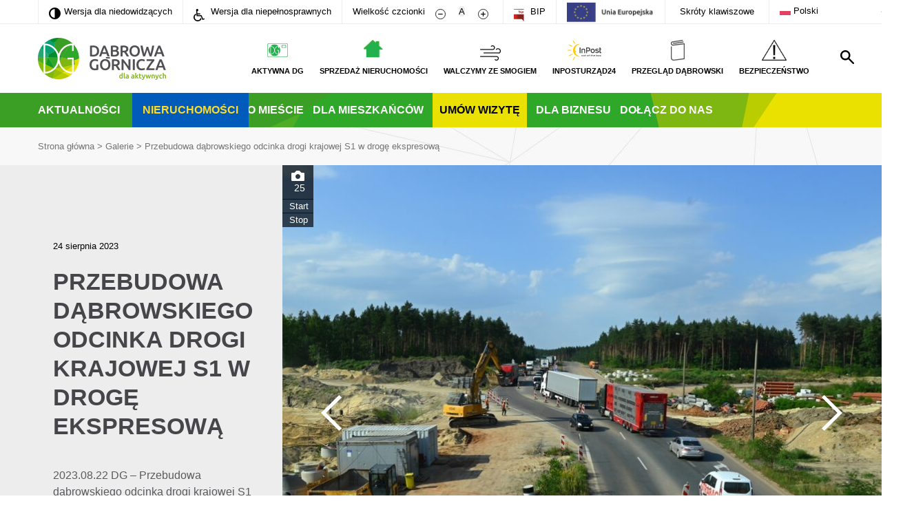

--- FILE ---
content_type: text/html; charset=UTF-8
request_url: https://www.dabrowa-gornicza.pl/galerie/przebudowa-dabrowskiego-odcinka-drogi-krajowej-s1-w-droge-ekspresowa-24/
body_size: 19793
content:
<!doctype html>
<html lang="pl">

<head>
	<meta charset="UTF-8">
	<meta name="viewport" content="width=device-width, initial-scale=1.0">
	<title>Przebudowa dąbrowskiego odcinka drogi krajowej S1 w drogę ekspresową - Dąbrowa Górnicza</title>
	<style>a {
        outline-width: 0
    }

    button {
        font-family: Ubuntu, sans-serif
    }

    #menubar .main-logo-link {
        float: left;
        position: relative;
        z-index: 2
    }

    #menubar ul li img {
        width: auto;
        height: auto;
        max-height: 3rem
    }

    .main-search {
        z-index: 3
    }

    @media screen and (max-width: 768px) {
        html #top-container #menubar ul li a .menu-icon img {
            max-width: 2.2rem;
            height: auto;
            max-height: 2rem
        }
    }

    #main-box #left {
        background-image: none
    }

    #main-box #right .description-small {
        max-width: 72%
    }

    .one-plus-four .left .photo-box {
        background-image: none
    }

    .one-plus-four a {
        color: inherit
    }

    .one-plus-four .right #box-display .col .a-container {
        background-size: 100%;
        background-repeat: no-repeat
    }

    @media screen and (max-width: 768px) {
        #main-box #right .description-small {
            max-width: none
        }
    }

    #search-form + .error {
        display: none
    }

    #footer-menu .inner-container.footer #link-box .lang-selector ul li {
        -webkit-border-radius: 0;
        -moz-border-radius: 0;
        border-radius: 0
    }

    #footer-menu .inner-container.footer #link-box .lang-selector ul li a {
        display: block;
        width: 5.5rem;
        font-size: inherit;
        line-height: inherit;
        font-weight: inherit;
        color: inherit
    }

    .inner-container ul {
        position: relative !important
    }

    ul.sub-menu {
        display: none !important;
        flex-direction: column !important;
        position: absolute !important;
        left: -25px;
        background: #41ac35;
        z-index: 999
    }

    ul.sub-menu li {
        border-bottom: 1px solid #fff;
        margin-right: 0 !important;
        padding-left: 25px;
        padding-right: 1rem
    }

    button::-moz-focus-inner {
        padding: 0;
        border: 0
    }

    #menubar ul li:nth-child(3) img {
        max-height: 4rem
    }

    html:not(.impaired) #menubar ul li:nth-child(3) a {
        color: #ffcb04 !important
    }

    .u-vh {
        border: 0;
        clip: rect(0 0 0 0);
        -webkit-clip-path: inset(50%);
        clip-path: inset(50%);
        height: 1px;
        margin: -1px;
        overflow: hidden;
        padding: 0;
        position: absolute;
        width: 1px;
        white-space: nowrap
    }

    @media (min-width: 1024px) {
        .inner-container #menubar ul {
            padding-right: 50px
        }

        .inner-container #menubar #search {
            bottom: 10px
        }
    }

    #toolbar button {
        border: none;
        background-color: transparent
    }

    .m-vh-menu a {
        position: fixed;
        top: 0;
        left: 0;
        color: #fff;
        padding: 20px;
        background-color: #32841F;;
        color: #fff;
        text-transform: uppercase;
        font-size: 1.8rem
    }

    .m-shortcut {
        max-width: 800px;
        width: 100%;
        margin: 0 auto;
        padding: 30px;
        background-color: #eee;
        position: absolute;
        top: 0;
        left: 50%;
        -webkit-transform: translateX(-50%) translateY(-120%);
        transform: translateX(-50%) translateY(-120%);
        z-index: 100;
        -webkit-box-shadow: 10px 10px 10px rgba(0, 0, 0, .2);
        box-shadow: 10px 10px 10px rgba(0, 0, 0, .2)
    }

    .m-shortcut__description {
        font-size: 3rem;
        font-weight: 700
    }

    .m-shortcut__list {
        padding-top: 60px;
        width: 100%;
        padding-inline-start: 0
    }

    .m-shortcut__item {
        text-align: left;
        font-size: 1.7rem;
        display: -webkit-box;
        display: -ms-flexbox;
        display: flex;
        padding-bottom: 15px;
        -webkit-box-pack: justify;
        -ms-flex-pack: justify;
        justify-content: space-between
    }

    .m-shortcut__item span:nth-child(1) {
        padding-right: 20px
    }

    .pop-up-visit {
        position: fixed;
        top: 0;
        left: 0;
        right: 0;
        bottom: 0;
        background-color: rgba(0, 0, 0, .3);
        z-index: 10000000;
        display: none
    }

    .pop-up-visit__wrapper {
        overflow-y: auto;
        position: fixed;
        top: 30px;
        left: 50%;
        width: calc(100vw - 60px);
        max-width: 700px;
        height: 88vh;
        max-height: 489px;
        margin: 0 auto;
        transform: translateX(-50%);
        background-color: #fff
    }

    .pop-up-visit__top {
        height: 43%;
        background-size: cover;
        border-bottom: 3px solid #b9cd31
    }

    .pop-up-visit__close {
        position: absolute;
        top: 0;
        right: 0;
        height: 50px;
        width: 50px;
        font-size: 24px;
        color: #fff;
        z-index: 100000;
        background-color: rgba(0, 0, 0, .7);
        border: 0
    }

    .pop-up-visit__bottom {
        padding: 30px
    }

    .pop-up-visit__content h2 {
        margin: 0;
        text-align: center;
        font-size: 24px
    }

    .pop-up-visit__content p {
        margin: 0;
        text-align: center;
        margin-top: 30px;
        margin-bottom: 52px;
        line-height: 1.2
    }

    .pop-up-visit__link {
        width: 80%;
        max-width: 228px;
        background-color: #00a837;
        text-transform: uppercase;
        font-size: 16px;
        color: #fff;
        display: flex;
        justify-content: space-between;
        margin: 0 auto;
        height: 50px;
        align-items: center;
        padding: 0 15px 0 22px;
        text-decoration: none;
        font-family: sans-serif
    }

    .pop-up-visit__link::after {
        content: "";
        background-image: url(../images/icons/calendar.svg);
        width: 20px;
        height: 20px
    }

    .pop-up-visit__big-link {
        position: absolute;
        top: 0;
        left: 0;
        right: 0;
        bottom: 0
    }

    @media (min-width: 768px) {
        .pop-up-visit__wrapper {
            top: 40px
        }
    }

    @media (orientation: landscape) and (max-width: 1023px) {
        .pop-up-visit__top {
            height: 28%
        }
    }

    @media (min-width: 1024px) {
        .pop-up-visit__wrapper {
            max-height: 660px
        }

        .pop-up-visit__content h2 {
            font-size: 30px
        }

        .pop-up-visit__content p {
            font-size: 20px;
            margin-top: 40px
        }
    }

    @media (min-width: 1366px) {
        .pop-up-visit__content h2 {
            font-size: 36px
        }

        .pop-up-visit__top {
            height: 40%;
            max-height: 260px
        }

        .pop-up-visit__content p {
            font-size: 24px
        }

        .pop-up-visit__bottom {
            padding: 63px 60px 73px
        }
    }

    @media (min-width: 1600px) {
        .pop-up-visit__wrapper {
            top: 83px
        }

        .pop-up-visit__top {
            height: 260px
        }
    }

    .left, .right {
        width: 48.78%
    }

    .inner-container {
        max-width: 1230px;
        width: 100%;
        padding: 0;
        margin: 0 auto
    }

    h1 {
        text-transform: uppercase;
        font-size: 3.4rem;
        line-height: 4.2rem;
        color: #464549
    }

    h2 {
        color: #464549
    }

    p {
        font-size: 1.6rem;
        line-height: 2.4rem;
        font-weight: lighter;
        color: #5b5a5e
    }

    .dropdown .dropdown-selected {
        display: none
    }

    .dropdown ul {
        display: flex;
        justify-content: space-around;
        list-style: none;
        padding: 0 2rem;
        margin-bottom: 1.9rem;
        margin-top: 0
    }

    .dropdown ul li {
        display: inline-block;
        line-height: 4rem
    }

    .dropdown ul li a {
        color: #32841F;;
        font-size: 1.5rem;
        font-weight: lighter
    }

    #footer-menu .inner-container.footer ul {
        list-style: none;
        display: inline-block;
        margin-top: 0;
        vertical-align: top;
        padding: 0;
        margin: 0
    }

    #footer-menu .inner-container.footer ul:last-child {
        margin-right: 10rem
    }

    #footer-menu .inner-container.footer ul li a {
        font-size: 1.6rem;
        color: #fff;
        font-weight: 400;
        line-height: 2.4rem
    }

    #footer-menu .inner-container.footer #link-box .lang-selector ul {
        display: none;
        position: absolute;
        z-index: 10;
        left: 0;
        margin: 0;
    }

    #footer-menu .inner-container.footer #link-box .lang-selector ul li {
        width: 7rem;
        height: 3.6rem;
        background-color: #fff;
        border-radius: 1.8rem;
        border-top: .1rem solid #dadadb
    }

    #footer-menu .inner-container.footer #link-box .lang-selector ul li:first-child {
        border-radius: 0;
        border-top: .1rem solid #a6a6a2
    }

    #footer-menu .inner-container.footer #link-box .lang-selector ul li:last-child {
        border-radius: 0 0 1.8rem 1.8rem
    }

    .left-arrow, .right-arrow {
        -webkit-touch-callout: none
    }

    #main-box {
        padding-top: 2rem;
        height: 72.2rem;
        width: 100%;
        display: flex;
        justify-content: space-between
    }

    #main-box #left {
        width: 67.19%;
        height: 100%;
        background-image: url(../images/photos/singer.jpg);
        background-repeat: no-repeat;
        background-position: center center;
        background-size: cover;
        position: relative;
        text-align: center;
        display: flex;
        justify-content: center;
        align-items: flex-end;
        margin-right: 0
    }

    #main-box #right {
        width: 32.13%;
        height: 100%;
        display: flex;
        flex-direction: column;
        justify-content: space-between
    }

    #main-box #right .small-box {
        display: flex;
        justify-content: center;
        align-items: flex-end;
        position: relative;
        flex: 1;
        margin-bottom: 1rem;
        background-size: cover;
        background-position: center center
    }

    #main-box #right .small-box:last-child {
        margin-bottom: 0
    }

    #main-box #right a {
        display: flex;
        justify-content: flex-end;
        flex-direction: column
    }

    #main-box a {
        display: block;
        width: 100%;
        height: 100%;
        position: absolute;
        background-color: rgba(255, 255, 255, 0)
    }

    .description-big {
        background-color: #fff;
        padding: 4rem;
        width: 65.12%;
        box-sizing: border-box;
        left: 17.44%;
        position: absolute;
        bottom: 0
    }

    .description-big h1 {
        padding: 0;
        margin: 0;
        text-transform: uppercase;
        font-size: 3.4rem;
        font-weight: 700
    }

    .description-big p {
        padding: 0;
        margin: 0;
        margin-top: 1.5rem;
        font-size: 1.6rem;
        line-height: 2.4rem;
        font-weight: lighter
    }

    .description-small {
        background-color: #fff;
        padding: 5px 15px;
        display: inline-block
    }

    .description-small h2 {
        padding: 0;
        margin: 0;
        text-transform: uppercase;
        font-size: 18px;
        font-weight: 700
    }

    .description-small p {
        margin-top: 8px;
        margin-bottom: .3rem;
        font-size: 12px;
        line-height: 1.7rem
    }

    html {
        font-size: 62.5%
    }

    body {
        margin: 0;
        padding: 0;
        font-family: Ubuntu, sans-serif;
        text-align: center;
        font-size: 10px
    }

    body #container {
        max-width: 1600px;
        width: 100%;
        display: inline-block;
        background: url(../images/backgrounds/site.jpg) 0 18rem repeat-y;
        position: relative
    }

    body #container .inner-container {
        text-align: left;
        max-width: 1230px;
        width: 100%;
        height: 100%;
        position: relative;
        box-sizing: border-box
    }

    .mobile-menu {
        display: none
    }

    a {
        text-decoration: none
    }

    @media (max-width: 1024px) {
        html {
            font-size: 50%
        }

        #footer-menu .inner-container.footer ul {
            margin-left: 5rem
        }
    }

    @media (max-width: 1290px) {
        .inner-container {
            padding-left: 3rem;
            padding-right: 3rem;
            box-sizing: border-box
        }

        #search {
            margin-right: 0
        }
    }

    .white-bg {
        background-color: #fff;
        width: 100%
    }

    #menubar {
        min-height: 6rem;
        text-align: right;
        padding: 2rem 0
    }

    #menubar .main-logo {
        float: left;
        width: 18.6rem;
        height: 6.1rem
    }

    #menubar ul {
        list-style: none;
        padding: 0;
        padding-right: 0;
        margin: 0;
        min-height: 5rem;
        position: relative;
        top: .3rem
    }

    #menubar ul li {
        text-transform: uppercase;
        font-size: 1.1rem;
        font-weight: 700;
        display: inline-block;
        text-align: center;
        line-height: 3rem;
        margin-left: 2rem
    }

    #menubar ul li .menu-icon {
        min-height: 2rem
    }

    #menubar ul li img {
        display: block;
        margin: 0 auto
    }

    #menubar ul li a {
        color: #000;
        text-decoration: none;
        display: block;
        width: 100%;
        height: 100%
    }

    #top-container {
        position: relative
    }

    #nav-bar {
        background: url(../images/greenbar.png) center 0 no-repeat;
        min-height: 5rem;
        position: relative;
        background-size: cover
    }

    #nav-bar ul {
        padding-left: 0;
        list-style: none;
        display: inline-block;
        margin: 0
    }

    #nav-bar ul li {
        display: inline-block;
        color: #fff;
        text-transform: uppercase;
        font-size: 1.6rem;
        font-weight: 700;
        margin-right: 1rem;
        line-height: 5rem
    }

    #nav-bar ul li a {
        color: #fff;
        text-decoration: none
    }

    #nav-bar .menu-calendar {
        background-color: #eae100
    }

    #nav-bar .menu-calendar a {
        color: #000;
        padding: 0 10px
    }

    #search {
        background: url(../images/icons/search.svg) center center no-repeat;
        height: 5rem;
        width: 5rem;
        position: absolute;
        right: 0;
        bottom: 0
    }

    @media (min-width: 768px) {
        #search {
            right: -30px;
            bottom: 30px
        }
    }

    #search p {
        display: none
    }

    .main-search {
        width: 100%;
        height: 19.5rem;
        position: absolute;
        top: 0;
        left: 0;
        background-color: #a2a2a4;
        line-height: 5rem;
        text-align: center;
        display: none;
        opacity: 0
    }

    .main-search .column-container {
        width: 80%;
        display: flex;
        flex-direction: column;
        margin: 0 auto;
        height: 100%;
        justify-content: center;
        position: relative;
        margin-top: -1%
    }

    .main-search .column-container form {
        display: inline-block;
        background-color: #fff;
        width: 100%;
        font-family: Ubuntu, sans-serif;
        position: relative;
        text-align: left
    }

    .main-search .column-container form input {
        line-height: 5rem;
        border: none;
        width: 70%;
        padding-left: 3rem;
        font-family: Ubuntu, sans-serif;
        font-size: 1.3rem
    }

    .main-search .column-container form input::-webkit-input-placeholder {
        color: #464549;
        font-family: Ubuntu, sans-serif;
        font-size: 1.3rem
    }

    .main-search .column-container form input::-moz-placeholder {
        color: #464549;
        font-family: Ubuntu, sans-serif;
        font-size: 1.3rem
    }

    .main-search .column-container form input:-ms-input-placeholder {
        color: #464549;
        font-family: Ubuntu, sans-serif;
        font-size: 1.3rem
    }

    .main-search .column-container form input:-moz-placeholder {
        color: #464549;
        font-family: Ubuntu, sans-serif;
        font-size: 1.3rem
    }

    .main-search .column-container #search-submit-button {
        display: inline-block;
        background-color: #a2a2a4;
        text-transform: uppercase;
        color: #fff;
        font-size: 1.4rem;
        font-weight: 700;
        padding: 1rem 5rem;
        position: absolute;
        right: 1.2rem;
        top: 1rem;
        line-height: 1.4rem
    }

    .main-search .column-container #close-search {
        align-self: flex-end;
        background: url(../images/icons/close-white.svg) center center no-repeat;
        background-size: 2.5rem 2.5rem;
        height: 5rem;
        width: 2.5rem
    }

    .main-search .column-container .error {
        display: none
    }

    .one-plus-four {
        max-width: 1230px;
        width: 100%;
        padding: 0;
        margin: 0 auto;
        display: flex;
        flex-direction: row;
        justify-content: space-between;
        margin-top: 6rem
    }

    .one-plus-four a {
        background-color: rgba(255, 255, 255, 0);
        display: flex;
        justify-content: flex-end;
        flex-direction: column;
        width: 100%;
        height: 100%;
        color: #464549
    }

    .one-plus-four .left {
        width: 48.78%;
        text-align: center
    }

    .one-plus-four .left h1 {
        width: 95.83%;
        display: inline-block;
        text-align: left;
        color: #fff;
        font-size: 2.4rem;
        font-weight: 700;
        text-transform: uppercase;
        padding-left: 2.5rem;
        height: 4rem;
        line-height: 4rem;
        margin-bottom: 2rem;
        margin-top: 0;
        background: -webkit-linear-gradient(left, #3d9f26, rgba(255, 255, 255, 0) 75%);
        background: -o-linear-gradient(left, #3d9f26, rgba(255, 255, 255, 0) 75%);
        background: -moz-linear-gradient(left, #3d9f26, rgba(255, 255, 255, 0) 75%);
        background: linear-gradient(left, #3d9f26, rgba(255, 255, 255, 0) 75%)
    }

    .one-plus-four .left .photo-box {
        width: 100%;
        height: 62rem;
        display: flex;
        align-items: flex-end;
        background: url(../images/photos/weekend.jpg) center 0 no-repeat
    }

    .one-plus-four .right {
        width: 48.78%;
        text-align: center
    }

    .one-plus-four .right #box-display {
        width: 100%;
        height: 62rem;
        display: flex;
        justify-content: space-between
    }

    .one-plus-four .right #box-display .col {
        display: flex;
        flex-direction: column;
        justify-content: space-between;
        width: 47.5%
    }

    .one-plus-four .right #box-display .col .a-container {
        height: 47.5%;
        display: flex;
        justify-content: flex-end;
        background-size: cover
    }

    @media (max-width: 768px) {
        html {
            font-size: 62.5%;
            height: 100%
        }

        html body {
            height: 100%
        }

        html body #container {
            overflow-x: hidden;
            position: relative
        }

        html .mobile-menu {
            height: 10rem;
            display: flex;
            justify-content: space-between;
            align-items: center;
            background-color: #fff;
            position: relative;
            z-index: 100000
        }

        html .mobile-menu a {
            margin-left: 2rem
        }

        html .mobile-menu a img {
            height: 4.5rem
        }

        html .mobile-menu .mobile-menu-click {
            width: 3rem;
            height: 2.5rem;
            margin-right: 2rem
        }

        html #top-container {
            position: absolute;
            top: -70rem;
            z-index: 100000;
            width: 100%
        }

        html #top-container #toolbar {
            height: initial
        }

        html #top-container #toolbar li {
            display: block;
            background-color: #fff;
            border-bottom: .25rem solid #ededed
        }

        html #top-container #toolbar li .menu-icon {
            display: inline-block;
            width: 5rem;
            text-align: center;
            margin-left: -1.5rem
        }

        html #top-container #toolbar li .menu-icon img {
            display: inline-block
        }

        html #top-container #toolbar li .menu-icon #bip-ico {
            margin-right: 0
        }

        html #top-container #menubar {
            height: initial;
            padding: 0
        }

        html #top-container #menubar .main-logo {
            display: none
        }

        html #top-container #menubar ul {
            height: initial;
            float: none;
            margin-right: 0;
            margin-top: 0;
            top: 0
        }

        html #top-container #menubar ul li {
            display: initial;
            line-height: 3.4rem;
            margin-left: 0;
            text-align: left;
            font-size: 1.3rem;
            padding-right: 0
        }

        html #top-container #menubar ul li a {
            background-color: #fff;
            border-bottom: .1rem solid #ededed
        }

        html #top-container #menubar ul li a .menu-icon {
            display: inline-block;
            width: 5rem;
            text-align: center
        }

        html #top-container #menubar ul li a .menu-icon img {
            display: inline-block;
            height: 2rem;
            margin-right: 1rem;
            position: relative;
            top: .5rem;
            margin-left: 1.5rem
        }

        html #top-container #nav-bar {
            background: 0 0;
            height: 280px
        }

        html #top-container #nav-bar ul {
            width: 100%;
            display: initial;
            padding: 0
        }

        html #top-container #nav-bar ul li {
            display: block;
            background-color: #32841F;;
            margin-right: 0;
            padding: 0 1.5rem;
            line-height: 3.4rem;
            font-size: 1.3rem;
            border-bottom: .1rem solid #ededed
        }

        html #top-container #nav-bar ul li.menu-calendar a {
            color: #bef44a;
            padding: 0
        }

        html .main-search {
            position: fixed;
            z-index: 1000;
            height: 100%
        }

        html .main-search #search-form {
            background: 0 0;
            text-align: center
        }

        html .main-search #search-form #search-input {
            width: 100%;
            box-sizing: border-box
        }

        html .main-search #search-form #search-submit-button {
            position: relative;
            background-color: #fff;
            color: #a2a2a4;
            right: 0
        }

        html #main-box {
            height: 36rem
        }

        html #main-box #left {
            width: 100%;
            position: relative
        }

        html #main-box #left .main-photo {
            display: none
        }

        html #main-box #left .description-big {
            padding: 2rem;
            width: 82%;
            left: 9%
        }

        html #main-box #left .description-big h1 {
            font-size: 2.1rem;
            line-height: 2.4rem
        }

        html #main-box #left .description-big p {
            font-size: 1.1rem;
            line-height: 1.4rem
        }

        html #main-box #right {
            display: none
        }

        html .one-plus-four {
            flex-direction: column
        }

        html .one-plus-four .left {
            width: 85.62%;
            margin-left: 7.19%;
            margin-right: 7.19%;
            box-sizing: border-box
        }

        html .one-plus-four .right {
            width: initial
        }

        html .one-plus-four .right #box-display {
            flex-direction: column;
            width: initial;
            height: initial
        }

        html .one-plus-four .right #box-display .col {
            width: initial
        }

        html .one-plus-four .right #box-display .col .a-container {
            margin: 3.6% 7.19%
        }

        html .one-plus-four .right #box-display .col .a-container:first-child {
            margin-top: 7.19%
        }
    }

    @media (max-width: 768px) {
        html body .inner-container {
            padding-left: 0;
            padding-right: 0
        }

        html body .arrows {
            position: absolute;
            width: 100%;
            height: 100%;
            display: flex;
            justify-content: space-between;
            z-index: 20
        }

        html body .arrows .left-arrow, html body .arrows .right-arrow {
            height: 100%;
            width: 5%;
            background-size: 100% auto
        }

        html body .arrows .left-arrow {
            background: url(../images/icons/thin-arrow-left.svg) left center no-repeat;
            margin-left: 2rem
        }

        html body .arrows .right-arrow {
            background: url(../images/icons/thin-arrow-right.svg) right center no-repeat;
            margin-right: 2rem
        }

        html body .dropdown {
            font-size: 1.5rem;
            position: relative;
            z-index: 50;
            height: 3.6rem;
            line-height: 3.6rem;
            border: .1rem solid #adadaf;
            border-radius: 1.8rem;
            background-color: #fff
        }

        html body .dropdown .dropdown-selected {
            display: block;
            background: url(../images/icons/down-arrow-grey.svg) center right no-repeat;
            background-size: 1.1rem .7rem;
            margin: 0 2rem
        }

        html body .dropdown ul {
            position: absolute;
            display: none;
            width: 100%;
            padding: 0;
            margin: 0;
            left: -.1rem
        }

        html body .dropdown ul li {
            display: block;
            height: 3.6rem;
            line-height: 3.6rem;
            width: 100%;
            background-color: #fff;
            border-top: .1rem solid #dadadb;
            border-left: .1rem solid #adadaf;
            border-right: .1rem solid #adadaf
        }

        html body .dropdown ul li:first-child {
            border-top: .1rem solid #a6a6a2
        }

        html body .dropdown ul li:last-child {
            border-radius: 0 0 1.8rem 1.8rem;
            border-bottom: .1rem solid #adadaf
        }

        html body .dropdown ul li a {
            display: block;
            margin: 0 2rem;
            color: #000
        }

        html body #aktualnosci .dropdown {
            margin-left: 7.19%;
            margin-right: 7.19%
        }
    }

    @media (max-width: 768px) {
        .one-plus-four .right #box-display .col .a-container {
            height: 42rem
        }
    }

    @media (max-width: 480px) {
        .one-plus-four .right #box-display .col .a-container {
            height: 30rem
        }
    }

    @media (max-width: 320px) {
        .one-plus-four .right #box-display .col .a-container {
            height: 25rem
        }
    }

    #toolbar-container {
        border-bottom: .1rem solid #ededed
    }

    #toolbar {
        padding-left: 0;
        font-size: 0;
        min-height: 3.4rem;
        list-style: none;
        margin-top: 0;
        margin-bottom: 0
    }

    #toolbar a {
        color: #000;
        display: block;
        width: 100%;
        height: 100%;
        padding: 0;
        margin: 0
    }

    #toolbar li {
        font-size: 1.3rem;
        display: inline-block;
        border-left: .1rem solid #ededed;
        padding: 0 1.5rem;
        white-space: nowrap;
        line-height: 3.4rem
    }

    #toolbar li .menu-icon {
        display: inline-block
    }

    #toolbar li:last-child {
        border-right: .1rem solid #ededed
    }

    #toolbar #contrast-ico {
        margin-right: .5rem;
        position: relative;
        top: .2rem;
        height: 1.7rem
    }

    #toolbar #wheelchair-ico {
        margin-right: .5rem;
        position: relative;
        top: .4rem;
        height: 1.8rem
    }

    #toolbar .decrease-size {
        display: inline-block
    }

    #toolbar .decrease-size #minus-ico {
        display: inline-block;
        height: 1.5rem;
        width: 1.5rem;
        margin-left: .5rem;
        margin-right: .3rem;
        position: relative;
        top: .3rem
    }

    #toolbar .increase-size {
        display: inline-block
    }

    #toolbar .increase-size #plus-ico {
        display: inline-block;
        height: 1.5rem;
        width: 1.5rem;
        margin-left: .3rem;
        position: relative;
        top: .3rem
    }

    #toolbar .reset-size {
        display: inline-block
    }

    #toolbar .reset-size #a {
        text-align: center;
        height: 2.2rem;
        width: 2.2rem;
        line-height: 2.2rem;
        border-radius: 1.1rem;
        background-color: #ededed
    }

    #toolbar #bip-ico {
        height: 1.8rem;
        margin-right: .5rem;
        position: relative;
        top: .4rem
    }</style>	<link rel="apple-touch-icon" sizes="180x180" href="https://www.dabrowa-gornicza.pl/wp-content/themes/dabrowa-gornicza/images/favicon/apple-touch-icon.png?ver=1698148733">
	<link rel="icon" type="image/png" href="https://www.dabrowa-gornicza.pl/wp-content/themes/dabrowa-gornicza/images/favicon/favicon-32x32.png?ver=1698148733" sizes="32x32">
	<link rel="icon" type="image/png" href="https://www.dabrowa-gornicza.pl/wp-content/themes/dabrowa-gornicza/images/favicon/favicon-16x16.png?ver=1698148733" sizes="16x16">
	<link rel="manifest" href="https://www.dabrowa-gornicza.pl/wp-content/themes/dabrowa-gornicza/images/favicon/manifest.json">
	<link rel="mask-icon" href="https://www.dabrowa-gornicza.pl/wp-content/themes/dabrowa-gornicza/images/favicon/safari-pinned-tab.svg?ver=1698148733" color="#ffffff">
	<link rel="shortcut icon" href="https://www.dabrowa-gornicza.pl/wp-content/themes/dabrowa-gornicza/images/favicon/favicon.ico?ver=1698148733">
	<meta name="theme-color" content="#ffffff">
	<!--[if lt IE 9]>
	<script src="https://www.dabrowa-gornicza.pl/wp-content/themes/dabrowa-gornicza/js-libraries/html5.js"></script>
	<![endif]-->
	<script type="text/javascript">
		var _baseUrl = 'https://www.dabrowa-gornicza.pl';
		var _themeUrl = 'https://www.dabrowa-gornicza.pl/wp-content/themes/dabrowa-gornicza';
	</script>
	<meta name='robots' content='index, follow, max-image-preview:large, max-snippet:-1, max-video-preview:-1' />

	<!-- This site is optimized with the Yoast SEO plugin v26.8 - https://yoast.com/product/yoast-seo-wordpress/ -->
	<link rel="canonical" href="https://www.dabrowa-gornicza.pl/galerie/przebudowa-dabrowskiego-odcinka-drogi-krajowej-s1-w-droge-ekspresowa-24/" />
	<meta property="og:locale" content="pl_PL" />
	<meta property="og:type" content="article" />
	<meta property="og:title" content="Przebudowa dąbrowskiego odcinka drogi krajowej S1 w drogę ekspresową - Dąbrowa Górnicza" />
	<meta property="og:description" content="2023.08.22 DG &#8211; Przebudowa dąbrowskiego odcinka drogi krajowej S1 w drogę ekspresową. FOTO: Dariusz Nowak (nddg)" />
	<meta property="og:url" content="https://www.dabrowa-gornicza.pl/galerie/przebudowa-dabrowskiego-odcinka-drogi-krajowej-s1-w-droge-ekspresowa-24/" />
	<meta property="og:site_name" content="Dąbrowa Górnicza" />
	<meta property="og:image" content="https://www.dabrowa-gornicza.pl/wp-content/uploads/2023/08/20230822-023-pl-dg-antoniow-kusocinskiego-przebudowa-dk1-s1.jpg" />
	<meta property="og:image:width" content="1600" />
	<meta property="og:image:height" content="1067" />
	<meta property="og:image:type" content="image/jpeg" />
	<meta name="twitter:card" content="summary_large_image" />
	<meta name="twitter:label1" content="Szacowany czas czytania" />
	<meta name="twitter:data1" content="1 minuta" />
	<meta name="twitter:label2" content="Written by" />
	<meta name="twitter:data2" content="Dariusz Nowak" />
	<script type="application/ld+json" class="yoast-schema-graph">{"@context":"https://schema.org","@graph":[{"@type":"WebPage","@id":"https://www.dabrowa-gornicza.pl/galerie/przebudowa-dabrowskiego-odcinka-drogi-krajowej-s1-w-droge-ekspresowa-24/","url":"https://www.dabrowa-gornicza.pl/galerie/przebudowa-dabrowskiego-odcinka-drogi-krajowej-s1-w-droge-ekspresowa-24/","name":"Przebudowa dąbrowskiego odcinka drogi krajowej S1 w drogę ekspresową - Dąbrowa Górnicza","isPartOf":{"@id":"https://www.dabrowa-gornicza.pl/#website"},"primaryImageOfPage":{"@id":"https://www.dabrowa-gornicza.pl/galerie/przebudowa-dabrowskiego-odcinka-drogi-krajowej-s1-w-droge-ekspresowa-24/#primaryimage"},"image":{"@id":"https://www.dabrowa-gornicza.pl/galerie/przebudowa-dabrowskiego-odcinka-drogi-krajowej-s1-w-droge-ekspresowa-24/#primaryimage"},"thumbnailUrl":"https://www.dabrowa-gornicza.pl/wp-content/uploads/2023/08/20230822-023-pl-dg-antoniow-kusocinskiego-przebudowa-dk1-s1.jpg","datePublished":"2023-08-24T09:04:53+00:00","breadcrumb":{"@id":"https://www.dabrowa-gornicza.pl/galerie/przebudowa-dabrowskiego-odcinka-drogi-krajowej-s1-w-droge-ekspresowa-24/#breadcrumb"},"inLanguage":"pl-PL","potentialAction":[{"@type":"ReadAction","target":["https://www.dabrowa-gornicza.pl/galerie/przebudowa-dabrowskiego-odcinka-drogi-krajowej-s1-w-droge-ekspresowa-24/"]}]},{"@type":"ImageObject","inLanguage":"pl-PL","@id":"https://www.dabrowa-gornicza.pl/galerie/przebudowa-dabrowskiego-odcinka-drogi-krajowej-s1-w-droge-ekspresowa-24/#primaryimage","url":"https://www.dabrowa-gornicza.pl/wp-content/uploads/2023/08/20230822-023-pl-dg-antoniow-kusocinskiego-przebudowa-dk1-s1.jpg","contentUrl":"https://www.dabrowa-gornicza.pl/wp-content/uploads/2023/08/20230822-023-pl-dg-antoniow-kusocinskiego-przebudowa-dk1-s1.jpg","width":1600,"height":1067},{"@type":"BreadcrumbList","@id":"https://www.dabrowa-gornicza.pl/galerie/przebudowa-dabrowskiego-odcinka-drogi-krajowej-s1-w-droge-ekspresowa-24/#breadcrumb","itemListElement":[{"@type":"ListItem","position":1,"name":"Strona główna","item":"https://www.dabrowa-gornicza.pl/"},{"@type":"ListItem","position":2,"name":"Galerie","item":"https://www.dabrowa-gornicza.pl/galerie/"},{"@type":"ListItem","position":3,"name":"Przebudowa dąbrowskiego odcinka drogi krajowej S1 w drogę ekspresową"}]},{"@type":"WebSite","@id":"https://www.dabrowa-gornicza.pl/#website","url":"https://www.dabrowa-gornicza.pl/","name":"Dąbrowa Górnicza","description":"Portal Miejski","potentialAction":[{"@type":"SearchAction","target":{"@type":"EntryPoint","urlTemplate":"https://www.dabrowa-gornicza.pl/?s={search_term_string}"},"query-input":{"@type":"PropertyValueSpecification","valueRequired":true,"valueName":"search_term_string"}}],"inLanguage":"pl-PL"}]}</script>
	<!-- / Yoast SEO plugin. -->


<link rel='dns-prefetch' href='//cdnjs.cloudflare.com' />
<link rel='dns-prefetch' href='//unpkg.com' />
<link href='https://fonts.gstatic.com' crossorigin='anonymous' rel='preconnect' />
<link rel="alternate" title="oEmbed (JSON)" type="application/json+oembed" href="https://www.dabrowa-gornicza.pl/wp-json/oembed/1.0/embed?url=https%3A%2F%2Fwww.dabrowa-gornicza.pl%2Fgalerie%2Fprzebudowa-dabrowskiego-odcinka-drogi-krajowej-s1-w-droge-ekspresowa-24%2F" />
<link rel="alternate" title="oEmbed (XML)" type="text/xml+oembed" href="https://www.dabrowa-gornicza.pl/wp-json/oembed/1.0/embed?url=https%3A%2F%2Fwww.dabrowa-gornicza.pl%2Fgalerie%2Fprzebudowa-dabrowskiego-odcinka-drogi-krajowej-s1-w-droge-ekspresowa-24%2F&#038;format=xml" />
		<!-- This site uses the Google Analytics by MonsterInsights plugin v9.11.1 - Using Analytics tracking - https://www.monsterinsights.com/ -->
		<!-- Note: MonsterInsights is not currently configured on this site. The site owner needs to authenticate with Google Analytics in the MonsterInsights settings panel. -->
					<!-- No tracking code set -->
				<!-- / Google Analytics by MonsterInsights -->
		<style id='wp-img-auto-sizes-contain-inline-css' type='text/css'>
img:is([sizes=auto i],[sizes^="auto," i]){contain-intrinsic-size:3000px 1500px}
/*# sourceURL=wp-img-auto-sizes-contain-inline-css */
</style>
<style id='wp-block-library-inline-css' type='text/css'>
:root{
  --wp-block-synced-color:#7a00df;
  --wp-block-synced-color--rgb:122, 0, 223;
  --wp-bound-block-color:var(--wp-block-synced-color);
  --wp-editor-canvas-background:#ddd;
  --wp-admin-theme-color:#007cba;
  --wp-admin-theme-color--rgb:0, 124, 186;
  --wp-admin-theme-color-darker-10:#006ba1;
  --wp-admin-theme-color-darker-10--rgb:0, 107, 160.5;
  --wp-admin-theme-color-darker-20:#005a87;
  --wp-admin-theme-color-darker-20--rgb:0, 90, 135;
  --wp-admin-border-width-focus:2px;
}
@media (min-resolution:192dpi){
  :root{
    --wp-admin-border-width-focus:1.5px;
  }
}
.wp-element-button{
  cursor:pointer;
}

:root .has-very-light-gray-background-color{
  background-color:#eee;
}
:root .has-very-dark-gray-background-color{
  background-color:#313131;
}
:root .has-very-light-gray-color{
  color:#eee;
}
:root .has-very-dark-gray-color{
  color:#313131;
}
:root .has-vivid-green-cyan-to-vivid-cyan-blue-gradient-background{
  background:linear-gradient(135deg, #00d084, #0693e3);
}
:root .has-purple-crush-gradient-background{
  background:linear-gradient(135deg, #34e2e4, #4721fb 50%, #ab1dfe);
}
:root .has-hazy-dawn-gradient-background{
  background:linear-gradient(135deg, #faaca8, #dad0ec);
}
:root .has-subdued-olive-gradient-background{
  background:linear-gradient(135deg, #fafae1, #67a671);
}
:root .has-atomic-cream-gradient-background{
  background:linear-gradient(135deg, #fdd79a, #004a59);
}
:root .has-nightshade-gradient-background{
  background:linear-gradient(135deg, #330968, #31cdcf);
}
:root .has-midnight-gradient-background{
  background:linear-gradient(135deg, #020381, #2874fc);
}
:root{
  --wp--preset--font-size--normal:16px;
  --wp--preset--font-size--huge:42px;
}

.has-regular-font-size{
  font-size:1em;
}

.has-larger-font-size{
  font-size:2.625em;
}

.has-normal-font-size{
  font-size:var(--wp--preset--font-size--normal);
}

.has-huge-font-size{
  font-size:var(--wp--preset--font-size--huge);
}

.has-text-align-center{
  text-align:center;
}

.has-text-align-left{
  text-align:left;
}

.has-text-align-right{
  text-align:right;
}

.has-fit-text{
  white-space:nowrap !important;
}

#end-resizable-editor-section{
  display:none;
}

.aligncenter{
  clear:both;
}

.items-justified-left{
  justify-content:flex-start;
}

.items-justified-center{
  justify-content:center;
}

.items-justified-right{
  justify-content:flex-end;
}

.items-justified-space-between{
  justify-content:space-between;
}

.screen-reader-text{
  border:0;
  clip-path:inset(50%);
  height:1px;
  margin:-1px;
  overflow:hidden;
  padding:0;
  position:absolute;
  width:1px;
  word-wrap:normal !important;
}

.screen-reader-text:focus{
  background-color:#ddd;
  clip-path:none;
  color:#444;
  display:block;
  font-size:1em;
  height:auto;
  left:5px;
  line-height:normal;
  padding:15px 23px 14px;
  text-decoration:none;
  top:5px;
  width:auto;
  z-index:100000;
}
html :where(.has-border-color){
  border-style:solid;
}

html :where([style*=border-top-color]){
  border-top-style:solid;
}

html :where([style*=border-right-color]){
  border-right-style:solid;
}

html :where([style*=border-bottom-color]){
  border-bottom-style:solid;
}

html :where([style*=border-left-color]){
  border-left-style:solid;
}

html :where([style*=border-width]){
  border-style:solid;
}

html :where([style*=border-top-width]){
  border-top-style:solid;
}

html :where([style*=border-right-width]){
  border-right-style:solid;
}

html :where([style*=border-bottom-width]){
  border-bottom-style:solid;
}

html :where([style*=border-left-width]){
  border-left-style:solid;
}
html :where(img[class*=wp-image-]){
  height:auto;
  max-width:100%;
}
:where(figure){
  margin:0 0 1em;
}

html :where(.is-position-sticky){
  --wp-admin--admin-bar--position-offset:var(--wp-admin--admin-bar--height, 0px);
}

@media screen and (max-width:600px){
  html :where(.is-position-sticky){
    --wp-admin--admin-bar--position-offset:0px;
  }
}

/*# sourceURL=wp-block-library-inline-css */
</style><style id='global-styles-inline-css' type='text/css'>
:root{--wp--preset--aspect-ratio--square: 1;--wp--preset--aspect-ratio--4-3: 4/3;--wp--preset--aspect-ratio--3-4: 3/4;--wp--preset--aspect-ratio--3-2: 3/2;--wp--preset--aspect-ratio--2-3: 2/3;--wp--preset--aspect-ratio--16-9: 16/9;--wp--preset--aspect-ratio--9-16: 9/16;--wp--preset--color--black: #000000;--wp--preset--color--cyan-bluish-gray: #abb8c3;--wp--preset--color--white: #ffffff;--wp--preset--color--pale-pink: #f78da7;--wp--preset--color--vivid-red: #cf2e2e;--wp--preset--color--luminous-vivid-orange: #ff6900;--wp--preset--color--luminous-vivid-amber: #fcb900;--wp--preset--color--light-green-cyan: #7bdcb5;--wp--preset--color--vivid-green-cyan: #00d084;--wp--preset--color--pale-cyan-blue: #8ed1fc;--wp--preset--color--vivid-cyan-blue: #0693e3;--wp--preset--color--vivid-purple: #9b51e0;--wp--preset--gradient--vivid-cyan-blue-to-vivid-purple: linear-gradient(135deg,rgb(6,147,227) 0%,rgb(155,81,224) 100%);--wp--preset--gradient--light-green-cyan-to-vivid-green-cyan: linear-gradient(135deg,rgb(122,220,180) 0%,rgb(0,208,130) 100%);--wp--preset--gradient--luminous-vivid-amber-to-luminous-vivid-orange: linear-gradient(135deg,rgb(252,185,0) 0%,rgb(255,105,0) 100%);--wp--preset--gradient--luminous-vivid-orange-to-vivid-red: linear-gradient(135deg,rgb(255,105,0) 0%,rgb(207,46,46) 100%);--wp--preset--gradient--very-light-gray-to-cyan-bluish-gray: linear-gradient(135deg,rgb(238,238,238) 0%,rgb(169,184,195) 100%);--wp--preset--gradient--cool-to-warm-spectrum: linear-gradient(135deg,rgb(74,234,220) 0%,rgb(151,120,209) 20%,rgb(207,42,186) 40%,rgb(238,44,130) 60%,rgb(251,105,98) 80%,rgb(254,248,76) 100%);--wp--preset--gradient--blush-light-purple: linear-gradient(135deg,rgb(255,206,236) 0%,rgb(152,150,240) 100%);--wp--preset--gradient--blush-bordeaux: linear-gradient(135deg,rgb(254,205,165) 0%,rgb(254,45,45) 50%,rgb(107,0,62) 100%);--wp--preset--gradient--luminous-dusk: linear-gradient(135deg,rgb(255,203,112) 0%,rgb(199,81,192) 50%,rgb(65,88,208) 100%);--wp--preset--gradient--pale-ocean: linear-gradient(135deg,rgb(255,245,203) 0%,rgb(182,227,212) 50%,rgb(51,167,181) 100%);--wp--preset--gradient--electric-grass: linear-gradient(135deg,rgb(202,248,128) 0%,rgb(113,206,126) 100%);--wp--preset--gradient--midnight: linear-gradient(135deg,rgb(2,3,129) 0%,rgb(40,116,252) 100%);--wp--preset--font-size--small: 13px;--wp--preset--font-size--medium: 20px;--wp--preset--font-size--large: 36px;--wp--preset--font-size--x-large: 42px;--wp--preset--spacing--20: 0.44rem;--wp--preset--spacing--30: 0.67rem;--wp--preset--spacing--40: 1rem;--wp--preset--spacing--50: 1.5rem;--wp--preset--spacing--60: 2.25rem;--wp--preset--spacing--70: 3.38rem;--wp--preset--spacing--80: 5.06rem;--wp--preset--shadow--natural: 6px 6px 9px rgba(0, 0, 0, 0.2);--wp--preset--shadow--deep: 12px 12px 50px rgba(0, 0, 0, 0.4);--wp--preset--shadow--sharp: 6px 6px 0px rgba(0, 0, 0, 0.2);--wp--preset--shadow--outlined: 6px 6px 0px -3px rgb(255, 255, 255), 6px 6px rgb(0, 0, 0);--wp--preset--shadow--crisp: 6px 6px 0px rgb(0, 0, 0);}:where(.is-layout-flex){gap: 0.5em;}:where(.is-layout-grid){gap: 0.5em;}body .is-layout-flex{display: flex;}.is-layout-flex{flex-wrap: wrap;align-items: center;}.is-layout-flex > :is(*, div){margin: 0;}body .is-layout-grid{display: grid;}.is-layout-grid > :is(*, div){margin: 0;}:where(.wp-block-columns.is-layout-flex){gap: 2em;}:where(.wp-block-columns.is-layout-grid){gap: 2em;}:where(.wp-block-post-template.is-layout-flex){gap: 1.25em;}:where(.wp-block-post-template.is-layout-grid){gap: 1.25em;}.has-black-color{color: var(--wp--preset--color--black) !important;}.has-cyan-bluish-gray-color{color: var(--wp--preset--color--cyan-bluish-gray) !important;}.has-white-color{color: var(--wp--preset--color--white) !important;}.has-pale-pink-color{color: var(--wp--preset--color--pale-pink) !important;}.has-vivid-red-color{color: var(--wp--preset--color--vivid-red) !important;}.has-luminous-vivid-orange-color{color: var(--wp--preset--color--luminous-vivid-orange) !important;}.has-luminous-vivid-amber-color{color: var(--wp--preset--color--luminous-vivid-amber) !important;}.has-light-green-cyan-color{color: var(--wp--preset--color--light-green-cyan) !important;}.has-vivid-green-cyan-color{color: var(--wp--preset--color--vivid-green-cyan) !important;}.has-pale-cyan-blue-color{color: var(--wp--preset--color--pale-cyan-blue) !important;}.has-vivid-cyan-blue-color{color: var(--wp--preset--color--vivid-cyan-blue) !important;}.has-vivid-purple-color{color: var(--wp--preset--color--vivid-purple) !important;}.has-black-background-color{background-color: var(--wp--preset--color--black) !important;}.has-cyan-bluish-gray-background-color{background-color: var(--wp--preset--color--cyan-bluish-gray) !important;}.has-white-background-color{background-color: var(--wp--preset--color--white) !important;}.has-pale-pink-background-color{background-color: var(--wp--preset--color--pale-pink) !important;}.has-vivid-red-background-color{background-color: var(--wp--preset--color--vivid-red) !important;}.has-luminous-vivid-orange-background-color{background-color: var(--wp--preset--color--luminous-vivid-orange) !important;}.has-luminous-vivid-amber-background-color{background-color: var(--wp--preset--color--luminous-vivid-amber) !important;}.has-light-green-cyan-background-color{background-color: var(--wp--preset--color--light-green-cyan) !important;}.has-vivid-green-cyan-background-color{background-color: var(--wp--preset--color--vivid-green-cyan) !important;}.has-pale-cyan-blue-background-color{background-color: var(--wp--preset--color--pale-cyan-blue) !important;}.has-vivid-cyan-blue-background-color{background-color: var(--wp--preset--color--vivid-cyan-blue) !important;}.has-vivid-purple-background-color{background-color: var(--wp--preset--color--vivid-purple) !important;}.has-black-border-color{border-color: var(--wp--preset--color--black) !important;}.has-cyan-bluish-gray-border-color{border-color: var(--wp--preset--color--cyan-bluish-gray) !important;}.has-white-border-color{border-color: var(--wp--preset--color--white) !important;}.has-pale-pink-border-color{border-color: var(--wp--preset--color--pale-pink) !important;}.has-vivid-red-border-color{border-color: var(--wp--preset--color--vivid-red) !important;}.has-luminous-vivid-orange-border-color{border-color: var(--wp--preset--color--luminous-vivid-orange) !important;}.has-luminous-vivid-amber-border-color{border-color: var(--wp--preset--color--luminous-vivid-amber) !important;}.has-light-green-cyan-border-color{border-color: var(--wp--preset--color--light-green-cyan) !important;}.has-vivid-green-cyan-border-color{border-color: var(--wp--preset--color--vivid-green-cyan) !important;}.has-pale-cyan-blue-border-color{border-color: var(--wp--preset--color--pale-cyan-blue) !important;}.has-vivid-cyan-blue-border-color{border-color: var(--wp--preset--color--vivid-cyan-blue) !important;}.has-vivid-purple-border-color{border-color: var(--wp--preset--color--vivid-purple) !important;}.has-vivid-cyan-blue-to-vivid-purple-gradient-background{background: var(--wp--preset--gradient--vivid-cyan-blue-to-vivid-purple) !important;}.has-light-green-cyan-to-vivid-green-cyan-gradient-background{background: var(--wp--preset--gradient--light-green-cyan-to-vivid-green-cyan) !important;}.has-luminous-vivid-amber-to-luminous-vivid-orange-gradient-background{background: var(--wp--preset--gradient--luminous-vivid-amber-to-luminous-vivid-orange) !important;}.has-luminous-vivid-orange-to-vivid-red-gradient-background{background: var(--wp--preset--gradient--luminous-vivid-orange-to-vivid-red) !important;}.has-very-light-gray-to-cyan-bluish-gray-gradient-background{background: var(--wp--preset--gradient--very-light-gray-to-cyan-bluish-gray) !important;}.has-cool-to-warm-spectrum-gradient-background{background: var(--wp--preset--gradient--cool-to-warm-spectrum) !important;}.has-blush-light-purple-gradient-background{background: var(--wp--preset--gradient--blush-light-purple) !important;}.has-blush-bordeaux-gradient-background{background: var(--wp--preset--gradient--blush-bordeaux) !important;}.has-luminous-dusk-gradient-background{background: var(--wp--preset--gradient--luminous-dusk) !important;}.has-pale-ocean-gradient-background{background: var(--wp--preset--gradient--pale-ocean) !important;}.has-electric-grass-gradient-background{background: var(--wp--preset--gradient--electric-grass) !important;}.has-midnight-gradient-background{background: var(--wp--preset--gradient--midnight) !important;}.has-small-font-size{font-size: var(--wp--preset--font-size--small) !important;}.has-medium-font-size{font-size: var(--wp--preset--font-size--medium) !important;}.has-large-font-size{font-size: var(--wp--preset--font-size--large) !important;}.has-x-large-font-size{font-size: var(--wp--preset--font-size--x-large) !important;}
/*# sourceURL=global-styles-inline-css */
</style>
<style id='core-block-supports-inline-css' type='text/css'>
/**
 * Core styles: block-supports
 */

/*# sourceURL=core-block-supports-inline-css */
</style>

<style id='classic-theme-styles-inline-css' type='text/css'>
/**
 * These rules are needed for backwards compatibility.
 * They should match the button element rules in the base theme.json file.
 */
.wp-block-button__link {
	color: #ffffff;
	background-color: #32373c;
	border-radius: 9999px; /* 100% causes an oval, but any explicit but really high value retains the pill shape. */

	/* This needs a low specificity so it won't override the rules from the button element if defined in theme.json. */
	box-shadow: none;
	text-decoration: none;

	/* The extra 2px are added to size solids the same as the outline versions.*/
	padding: calc(0.667em + 2px) calc(1.333em + 2px);

	font-size: 1.125em;
}

.wp-block-file__button {
	background: #32373c;
	color: #ffffff;
	text-decoration: none;
}

/*# sourceURL=/wp-includes/css/classic-themes.css */
</style>
<link rel='stylesheet' id='contact-form-7-css' href='https://www.dabrowa-gornicza.pl/wp-content/plugins/contact-form-7/includes/css/styles.css' type='text/css' media='all' />
<link rel='stylesheet' id='wpsm_ac-font-awesome-front-css' href='https://www.dabrowa-gornicza.pl/wp-content/plugins/responsive-accordion-and-collapse/css/font-awesome/css/font-awesome.min.css' type='text/css' media='all' />
<link rel='stylesheet' id='wpsm_ac_bootstrap-front-css' href='https://www.dabrowa-gornicza.pl/wp-content/plugins/responsive-accordion-and-collapse/css/bootstrap-front.css' type='text/css' media='all' />
<link rel='stylesheet' id='rt-fontawsome-css' href='https://www.dabrowa-gornicza.pl/wp-content/plugins/the-post-grid/assets/vendor/font-awesome/css/font-awesome.min.css' type='text/css' media='all' />
<link rel='stylesheet' id='rt-tpg-css' href='https://www.dabrowa-gornicza.pl/wp-content/plugins/the-post-grid/assets/css/thepostgrid.min.css' type='text/css' media='all' />
<link rel='stylesheet' id='leaflet-maps-css-css' href='https://unpkg.com/leaflet@1.7.1/dist/leaflet.css' type='text/css' media='all' />
<link rel='stylesheet' id='magnific-popup-css' href='https://www.dabrowa-gornicza.pl/wp-content/themes/dabrowa-gornicza/css/magnific-popup.css' type='text/css' media='all' />
<link rel='stylesheet' id='main-style-css' href='https://www.dabrowa-gornicza.pl/wp-content/themes/dabrowa-gornicza/style.css' type='text/css' media='all' />
<script type="text/javascript" src="https://www.dabrowa-gornicza.pl/wp-includes/js/jquery/jquery.js" id="jquery-core-js"></script>
<script type="text/javascript" src="https://www.dabrowa-gornicza.pl/wp-includes/js/jquery/jquery-migrate.js" id="jquery-migrate-js"></script>
<script type="text/javascript" id="ajax-js-extra">
/* <![CDATA[ */
var params = {"ajaxurl":"https://www.dabrowa-gornicza.pl/wp-admin/admin-ajax.php","posts":"{\"post_type\":\"dgm_aktualnosci\",\"order\":\"ASC\",\"error\":\"\",\"m\":\"\",\"p\":0,\"post_parent\":\"\",\"subpost\":\"\",\"subpost_id\":\"\",\"attachment\":\"\",\"attachment_id\":0,\"name\":\"\",\"pagename\":\"\",\"page_id\":0,\"second\":\"\",\"minute\":\"\",\"hour\":\"\",\"day\":0,\"monthnum\":0,\"year\":0,\"w\":0,\"category_name\":\"\",\"tag\":\"\",\"cat\":\"\",\"tag_id\":\"\",\"author\":\"\",\"author_name\":\"\",\"feed\":\"\",\"tb\":\"\",\"paged\":0,\"meta_key\":\"\",\"meta_value\":\"\",\"preview\":\"\",\"s\":\"\",\"sentence\":\"\",\"title\":\"\",\"fields\":\"all\",\"menu_order\":\"\",\"embed\":\"\",\"category__in\":[],\"category__not_in\":[],\"category__and\":[],\"post__in\":[],\"post__not_in\":[],\"post_name__in\":[],\"tag__in\":[],\"tag__not_in\":[],\"tag__and\":[],\"tag_slug__in\":[],\"tag_slug__and\":[],\"post_parent__in\":[],\"post_parent__not_in\":[],\"author__in\":[],\"author__not_in\":[],\"search_columns\":[],\"ignore_sticky_posts\":false,\"suppress_filters\":false,\"cache_results\":true,\"update_post_term_cache\":true,\"update_menu_item_cache\":false,\"lazy_load_term_meta\":true,\"update_post_meta_cache\":true,\"posts_per_page\":8,\"nopaging\":false,\"comments_per_page\":\"50\",\"no_found_rows\":false}","current_page":"1","max_page":"770","posts_per_page":"4","orderby":"date","post_type":"dgm_aktualnosci","id":"129283"};
//# sourceURL=ajax-js-extra
/* ]]> */
</script>
<script type="text/javascript" src="https://www.dabrowa-gornicza.pl/wp-content/themes/dabrowa-gornicza/js/ajax.js" id="ajax-js"></script>
<script type="text/javascript" src="https://www.dabrowa-gornicza.pl/wp-content/themes/dabrowa-gornicza/js-libraries/jquery-ui.min.js" id="jquery-ui-custom-js"></script>
<script type="text/javascript" src="https://www.dabrowa-gornicza.pl/wp-content/themes/dabrowa-gornicza/js-libraries/jquery.bxslider.min.js" id="bx-slider-js"></script>
<script type="text/javascript" src="https://www.dabrowa-gornicza.pl/wp-content/themes/dabrowa-gornicza/js-libraries/jquery.magnific-popup.min.js" id="magnific-popup-js"></script>
<link rel="https://api.w.org/" href="https://www.dabrowa-gornicza.pl/wp-json/" /><link rel='shortlink' href='https://www.dabrowa-gornicza.pl/?p=129283' />
<!-- start Simple Custom CSS and JS -->
<script type="text/javascript">

(function () {
  function paragraphize(root = document) {
    // Tylko panele FAQ, TYLKO gdy nie ma już <p>
    root.querySelectorAll('.wpsm_panel-body').forEach(function (el) {
      if (el.querySelector('p')) return;

      let html = el.innerHTML.trim();
      if (!html) return;

      // Normalizacja końców linii
      html = html.replace(/\r\n/g, '\n');

      // Podwójne nowe linie => nowy akapit
      html = html.replace(/\n{2,}/g, '</p><p>');

      // Pojedyncze nowe linie => <br>
      html = html.replace(/\n/g, '<br>');

      el.innerHTML = '<p>' + html + '</p>';
    });
  }

  function cleanLists(root = document) {
    const lists = root.querySelectorAll('.wpsm_panel-body ul, .wpsm_panel-body ol');

    lists.forEach(list => {
      // <br> jako bezpośrednie dzieci listy (między <li>)
      list.querySelectorAll(':scope > br').forEach(br => br.remove());

      // puste węzły tekstowe bezpośrednio w <ul>/<ol>
      Array.from(list.childNodes).forEach(n => {
        if (n.nodeType === 3 && n.nodeValue.trim() === '') list.removeChild(n);
      });

      // porządki w każdym <li>
      list.querySelectorAll('li').forEach(li => {
        // leading <br>
        while (li.firstChild && li.firstChild.nodeType === 1 && li.firstChild.tagName === 'BR') {
          li.removeChild(li.firstChild);
        }
        // trailing <br>
        while (li.lastChild && li.lastChild.nodeType === 1 && li.lastChild.tagName === 'BR') {
          li.removeChild(li.lastChild);
        }
        // trailing białe znaki
        while (li.lastChild && li.lastChild.nodeType === 3 && li.lastChild.nodeValue.trim() === '') {
          li.removeChild(li.lastChild);
        }
        // puste <p> w li
        li.querySelectorAll('p').forEach(p => {
          const txt = p.innerHTML.replace(/ |\u00A0/g, '').replace(/<br\s*\/?>/gi, '').trim();
          if (!txt) p.remove();
        });
      });
    });

    // puste <p> w panelu (po akapityzacji)
    root.querySelectorAll('.wpsm_panel-body p').forEach(p => {
      const txt = p.innerHTML.replace(/ |\u00A0/g, '').replace(/<br\s*\/?>/gi, '').trim();
      if (!txt) p.remove();
    });
  }

  function runAll(scope = document) {
    paragraphize(scope);   // najpierw zamień surowy tekst na <p>/<br>
    cleanLists(scope);     // potem sprzątnij <br> w listach i puste <p>
  }

  document.addEventListener('DOMContentLoaded', function () {
    runAll();

    // Obserwuj akordeony (po otwarciu/ładowaniu nowych paneli)
    const obs = new MutationObserver(muts => {
      for (const m of muts) {
        if (m.type === 'childList') {
          m.addedNodes.forEach(node => {
            if (!(node instanceof Element)) return;
            if (
              node.matches?.('.wpsm_panel-body') ||
              node.closest?.('.wpsm_panel-body') ||
              node.querySelector?.('.wpsm_panel-body')
            ) {
              const scope = node.matches?.('.wpsm_panel-body') ? node :
                            node.closest?.('.wpsm_panel-body') || node;
              runAll(scope);
            }
          });
        }
      }
    });
    obs.observe(document.body, { childList: true, subtree: true });
  });
})();

</script>
<!-- end Simple Custom CSS and JS -->
<!-- start Simple Custom CSS and JS -->
<style type="text/css">
.rt-detail {text-align: center; color: #000;}
.rt-detail a {color: #000;}
.tpg-shortcode-main-wrapper .isotope1 .rt-detail .tpg-excerpt, .tpg-shortcode-main-wrapper .layout1 .rt-detail .tpg-excerpt {
    margin-bottom: 20px;
    font-size: 1.5rem;
    font-weight: 300;
}

.wpsm_panel-body a {text-decoration: underline!important;}

/* Mniejsze odstępy list w treści akordeonu */
.wpsm_panel-body ul,
.wpsm_panel-body ol {
  margin: 0 0 .75rem 1.25rem !important; /* dół + wcięcie */
  padding: 0 !important;
  list-style-position: outside !important;
}

.wpsm_panel-body li {
  margin: .2em 0 !important;   /* pionowy odstęp między <li> */
  line-height: 1.5 !important; /* ciaśniej niż 1.6–1.8 z motywu */
}

.fa-laptop:before {display: none!important;}
#wpsm_accordion_190653 .ac_title_class {padding-left: 0!important;}
#wpsm_accordion_190653 .wpsm_panel-body {padding-left: 25px!important;}</style>
<!-- end Simple Custom CSS and JS -->
        <style>
            :root {
                --tpg-primary-color: #0d6efd;
                --tpg-secondary-color: #0654c4;
                --tpg-primary-light: #c4d0ff
            }

                    </style>
			<link rel="stylesheet" href="https://unpkg.com/swiper/swiper-bundle.min.css" />
	<script src="https://unpkg.com/swiper/swiper-bundle.min.js"></script>
<!-- Matomo -->
<script>
  var _paq = window._paq = window._paq || [];
  /* tracker methods like "setCustomDimension" should be called before "trackPageView" */
  _paq.push(['trackPageView']);
  _paq.push(['enableLinkTracking']);
  (function() {
    var u="//mutombo.dg.pl/";
    _paq.push(['setTrackerUrl', u+'matomo.php']);
    _paq.push(['setSiteId', '3']);
    var d=document, g=d.createElement('script'), s=d.getElementsByTagName('script')[0];
    g.async=true; g.src=u+'matomo.js'; s.parentNode.insertBefore(g,s);
  })();
</script>
<!-- End Matomo Code -->


</head>

<body class="wp-singular dgm_galerie-template-default single single-dgm_galerie postid-129283 wp-theme-dabrowa-gornicza rttpg rttpg-7.8.8 radius-frontend rttpg-body-wrap rttpg-flaticon">
	<div id="fb-root"></div>
	<script async defer crossorigin="anonymous" src="https://connect.facebook.net/pl_PL/sdk.js#xfbml=1&version=v10.0" nonce="ztEIiSam"></script>
	<div id="container" >

		
		<div class=" m-vh-menu" id="accessibility-menu">

			<a class="u-vh m-vh-menu__nav" href="#nav-bar" tabindex="1">
				Przejdź do menu głównego
			</a>
			<a class="u-vh m-vh-menu__search" href="#search" tabindex="1">
				Przejdź do wyszukiwarki
			</a>
							<a class="u-vh m-vh-menu__content" href="#artykul" tabindex="1">
					Przejdź do treści
				</a>
			
		</div>

		<div class="white-bg">
			<div class="mobile-menu">
				<a href="https://www.dabrowa-gornicza.pl/" title="Dąbrowa Górnicza">
					<img src="https://www.dabrowa-gornicza.pl/wp-content/themes/dabrowa-gornicza/images/dg-logo.png" alt="Dąbrowa Górnicza Logo">
				</a>
				<img src="https://www.dabrowa-gornicza.pl/wp-content/themes/dabrowa-gornicza/images/icons/hamburger.svg" class="mobile-menu-click" alt="Ikona hamburger menu">
			</div>

			<div id="top-container">
				<div id="toolbar-container">
					<div class="inner-container">
						<ul id="toolbar">
							<li>
								<a href="#">
									<span class="u-vh">Wersja dla niedowidzących</span>
									<img src="https://www.dabrowa-gornicza.pl/wp-content/themes/dabrowa-gornicza/images/icons/blind.svg" id="contrast-ico" alt="" />Wersja dla niedowidzących
								</a>
							</li>
																						<li>
									<a href="https://www.dabrowa-gornicza.pl/dostepnosc/">
										<img src="https://www.dabrowa-gornicza.pl/wp-content/themes/dabrowa-gornicza/images/icons/accessibility.svg" id="wheelchair-ico" alt="" /> Wersja dla niepełnosprawnych									</a>
								</li>
														<li class="font-size">
								<span id="font-size-text">Wielkość czcionki</span>

								<button class="decrease-size">
									<!-- <img src="https://www.dabrowa-gornicza.pl/wp-content/themes/dabrowa-gornicza/images/icons/font_minus.svg" id="minus-ico" /> -->
									<svg aria-label="zmniejsz rozmiar czcionki" role="img" version="1.0" id="minus-ico" xmlns="http://www.w3.org/2000/svg" xmlns:xlink="http://www.w3.org/1999/xlink" x="0px" y="0px" width="62px" height="62px" viewBox="0 0 62 62" style="enable-background:new 0 0 62 62;" xml:space="preserve">
										<g>
											<circle cx="31" cy="31" r="29" fill="transparent" stroke-width="3.5" stroke="black" />
											<rect x="17.75" y="29" width="26.5" height="4" stroke="black" />
										</g>
									</svg>
									<span class="u-vh">Zmniejsz rozmiar czcionki</span>
								</button>
								<button class="reset-size">
									<span id="a" aria-hidden="true">A</span>
								</button>
								<button class="increase-size">
									<!-- <img src="https://www.dabrowa-gornicza.pl/wp-content/themes/dabrowa-gornicza/images/icons/font_plus.svg" id="plus-ico" /> -->
									<svg aria-label="zwiększ rozmiar czcionki" role="img" version="1.0" id="plus-ico" xmlns="http://www.w3.org/2000/svg" xmlns:xlink="http://www.w3.org/1999/xlink" x="0px" y="0px" width="62px" height="62px" viewBox="0 0 62 62" style="enable-background:new 0 0 62 62;" xml:space="preserve">
										<g>
											<circle cx="31" cy="31" r="29" fill="transparent" stroke-width="3.5" stroke="black" />
											<polygon points="33,17.75 29,17.75 29,29 17.75,29 17.75,33 29,33 29,44.25 33,44.25 33,33 44.25,33 44.25,29 33,29" stroke="black" />
										</g>
									</svg>
									<span class="u-vh">Zwiększ rozmiar czcionki</span>
								</button>
							</li>
																						<li>
									<a href="http://www.bip.dabrowa-gornicza.pl" target="_blank">
										<div class="menu-icon">
											<img src="https://www.dabrowa-gornicza.pl/wp-content/themes/dabrowa-gornicza/images/icons/bip.svg" id="bip-ico" alt="Ikona BIP" />
										</div>
										BIP
									</a>
								</li>
								<li class="ue-link">
									<a href="https://www.dabrowa-gornicza.pl/o-miescie/projekty-wspolfinansowane/dofinansowanie-unijne/"><img src="https://www.dabrowa-gornicza.pl/wp-content/themes/dabrowa-gornicza/images/icons/ue-flag.png" alt="flaga UE" /></a>
								</li>
								<li>
									<button type="button" id="shortcut-btn">

										Skróty klawiszowe

									</button>

								</li>
														<li id="gtranslate_desktop">
								<div class="gtranslate_wrapper" id="gt-wrapper-54888719"></div>							</li>
						</ul>
					</div>
				</div>

				<div class="inner-container">
					<div id="menubar">
						<a class="main-logo-link" href="https://www.dabrowa-gornicza.pl/" title="Dąbrowa Górnicza"><img class="main-logo" src="https://www.dabrowa-gornicza.pl/wp-content/themes/dabrowa-gornicza/images/dg-logo.png" alt="Logo Dąbrowa Górnicza" /></a>
																			<ul>
																	<li>
										<a href="https://aktywna.dg.pl/"  target="_blank" >
											<div class="menu-icon">
												<img src="https://www.dabrowa-gornicza.pl/wp-content/uploads/2026/01/widget-prop-3-1.png" alt="" />
											</div>
											Aktywna DG										</a>
									</li>
																	<li>
										<a href="/aktualnosci/sprzedaz-nieruchomosci/" >
											<div class="menu-icon">
												<img src="https://www.dabrowa-gornicza.pl/wp-content/uploads/2023/09/380809522-1349901295881722-8858867115559143692-zielony.png" alt="" />
											</div>
											Sprzedaż nieruchomości										</a>
									</li>
																	<li>
										<a href="https://www.dabrowa-gornicza.pl/o-miescie/ekologia_/powietrze-2/"  target="_blank" >
											<div class="menu-icon">
												<img src="https://www.dabrowa-gornicza.pl/wp-content/uploads/2017/12/jakosc-powietrza.png" alt="" />
											</div>
											Walczymy ze smogiem										</a>
									</li>
																	<li>
										<a href="https://urzad24.inpost.pl/umdabrowagornicza"  target="_blank" >
											<div class="menu-icon">
												<img src="https://www.dabrowa-gornicza.pl/wp-content/uploads/2020/12/inpost-logo.svg" alt="" />
											</div>
											InPostUrząd24										</a>
									</li>
																	<li>
										<a href="/przeglad-dabrowski/" >
											<div class="menu-icon">
												<img src="https://www.dabrowa-gornicza.pl/wp-content/uploads/2017/12/pd-icon.png" alt="" />
											</div>
											Przegląd dąbrowski										</a>
									</li>
																	<li>
										<a href="https://www.dabrowa-gornicza.pl/bezpieczenstwo/"  target="_blank" >
											<div class="menu-icon">
												<img src="https://www.dabrowa-gornicza.pl/wp-content/uploads/2025/03/uwaga-ok-www.jpg" alt="" />
											</div>
											Bezpieczeństwo										</a>
									</li>
																<button id="search" tabindex="0">
									<p>Szukaj w serwisie...</p>
								</button>
							</ul>
											</div>
				</div>

				<nav id="nav-bar">
					<div class="inner-container">
						<ul><li id="menu-item-9" class="menu-item menu-item-type-custom menu-item-object-custom menu-item-has-children menu-item-9"><a href="https://www.dabrowa-gornicza.pl/aktualnosci/">Aktualności</a>
<ul class="sub-menu">
	<li id="menu-item-55112" class="menu-item menu-item-type-custom menu-item-object-custom menu-item-55112"><a href="https://www.dabrowa-gornicza.pl/aktualnosci-kategorie/wiadomosci/">Wiadomości</a></li>
	<li id="menu-item-55113" class="menu-item menu-item-type-custom menu-item-object-custom menu-item-55113"><a href="https://www.dabrowa-gornicza.pl/aktualnosci-kategorie/sport/">Rekreacja</a></li>
	<li id="menu-item-55114" class="menu-item menu-item-type-custom menu-item-object-custom menu-item-55114"><a href="https://www.dabrowa-gornicza.pl/aktualnosci-kategorie/kultura/">Kultura</a></li>
	<li id="menu-item-68138" class="menu-item menu-item-type-custom menu-item-object-custom menu-item-68138"><a target="_blank" href="https://edukacja.dg.pl/">Edukacja</a></li>
	<li id="menu-item-55115" class="menu-item menu-item-type-custom menu-item-object-custom menu-item-55115"><a href="https://www.dabrowa-gornicza.pl/aktualnosci-kategorie/biznes/">Biznes</a></li>
	<li id="menu-item-55116" class="menu-item menu-item-type-custom menu-item-object-custom menu-item-55116"><a href="https://www.dabrowa-gornicza.pl/aktualnosci-kategorie/komunikaty/">Komunikaty</a></li>
	<li id="menu-item-55117" class="menu-item menu-item-type-custom menu-item-object-custom menu-item-55117"><a href="https://www.dabrowa-gornicza.pl/aktualnosci-kategorie/nieruchomosci/">Nieruchomości</a></li>
	<li id="menu-item-55118" class="menu-item menu-item-type-custom menu-item-object-custom menu-item-55118"><a href="https://www.dabrowa-gornicza.pl/aktualnosci-kategorie/bezpieczenstwo/">Bezpieczeństwo</a></li>
</ul>
</li>
<li id="menu-item-81535" class="ukraine menu-item menu-item-type-custom menu-item-object-custom menu-item-81535"><a href="https://www.dabrowa-gornicza.pl/aktualnosci/sprzedaz-nieruchomosci/">Nieruchomości</a></li>
<li id="menu-item-50231" class="menu-item menu-item-type-post_type menu-item-object-page menu-item-50231"><a href="https://www.dabrowa-gornicza.pl/o-miescie/">O mieście</a></li>
<li id="menu-item-186" class="menu-item menu-item-type-post_type menu-item-object-page menu-item-186"><a href="https://www.dabrowa-gornicza.pl/dla-mieszkancow/">Dla mieszkańców</a></li>
<li id="menu-item-46977" class="menu-calendar menu-item menu-item-type-custom menu-item-object-custom menu-item-46977"><a href="https://www.dabrowa-gornicza.pl/przerwa-techniczna/">Umów wizytę</a></li>
<li id="menu-item-49755" class="menu-item menu-item-type-custom menu-item-object-custom menu-item-49755"><a href="https://www.dabrowa-gornicza.com/">Dla biznesu</a></li>
<li id="menu-item-50588" class="menu-item menu-item-type-post_type menu-item-object-page menu-item-50588"><a href="https://www.dabrowa-gornicza.pl/dolacz-do-nas/">Dołącz do nas</a></li>
<li style="position:relative;" class="menu-item menu-item-gtranslate"><div style="position:absolute;white-space:nowrap;" id="gtranslate_menu_wrapper_62100"></div></li></ul>
					</div>

				</nav>

			</div>

			<div class="main-search">
				<div class="column-container">
					
<form id="search-form" action="https://www.dabrowa-gornicza.pl/" method="get">
    <label for="search-input" class="sr-only">Szukaj w  seriwsie</label>
	<input type="text" id="search-input" name="s" placeholder="Szukaj w serwisie..." value="" tabindex="0">
	<button id="search-submit-button" tabindex="0">Szukaj</button>
</form>
<button id="close-search" tabindex="0"></button>

<div class="error">Wpisz conajmniej 3 litery.</div>				</div>
			</div>


			<div class="m-shortcut ">

				<p class="m-shortcut__description">

					Dostępne skróty klawiszowe:

				</p>

				<ul class="m-shortcut__list">

					<li class="m-shortcut__item">

						<span> Tab</span>
						<span>Przejście do następnego elementu możliwego do kliknięcia.
						</span>

					</li>
					<li class="m-shortcut__item">

						<span> Shift + Tab</span>
						<span>Przejście do poprzedniego elementu możliwego do kliknięcia.

						</span>

					</li>

					<li class="m-shortcut__item">

						<span> Enter</span>
						<span> Wykonanie domyślnej akcji.

						</span>

					</li>

					<li class="m-shortcut__item">

						<span> ALT + 1</span>
						<span>Przejście do menu głównego.

						</span>

					</li>

					<li class="m-shortcut__item">

						<span> ALT + 2</span>
						<span>Przejście do treści.

						</span>

					</li>
					<li class="m-shortcut__item">

						<span> Ctrl + Alt + +</span>
						<span>Powiększenie rozmiaru czcionki.

						</span>

					</li>

					<li class="m-shortcut__item">

						<span> Ctrl + Alt + -</span>
						<span>Pomniejszenie rozmiaru czcionki.

						</span>

					</li>

					<li class="m-shortcut__item">

						<span> Ctrl + Alt + 0</span>
						<span>Przywrócenie domyślnego rozmiaru czcionki.


						</span>

					</li>

					<li class="m-shortcut__item">

						<span> Ctrl + Alt + C</span>
						<span>Włączenie/wyłączenie trybu kontrastowego.


						</span>

					</li>

					<li class="m-shortcut__item">

						<span> Ctrl + Alt + H</span>
						<span>Przejście do strony głównej.


						</span>

					</li>


				</ul>

			</div>


		</div>

				
<div class="inner-container details-page">
	
	<div class="bread-crumbs"><span><span><a href="https://www.dabrowa-gornicza.pl/">Strona główna</a></span> &gt; <span><a href="https://www.dabrowa-gornicza.pl/galerie/">Galerie</a></span> &gt; <span class="breadcrumb_last" aria-current="page">Przebudowa dąbrowskiego odcinka drogi krajowej S1 w drogę ekspresową</span></span></div>
</div>

<div class="top-section">

	<div class="header">
		<div class="date">24 sierpnia 2023</div>
		<h1>Przebudowa dąbrowskiego odcinka drogi krajowej S1 w drogę ekspresową</h1>
	</div>

								<div class="photos">
					<div class="camera"><img src="https://www.dabrowa-gornicza.pl/wp-content/themes/dabrowa-gornicza/images/icons/camera.png" />
						<p>25</p>
                        <button class="resume-slider">Start</button>
                        <button class="pause-slider">Stop</button>
					</div>
					<div class="arrows">
						<div class="left-arrow js-slider-gallery-prev"></div>
						<div class="right-arrow js-slider-gallery-next"></div>
					</div>
					<div class="slides js-slider-gallery js-gallery-popup">
													<div class="slide"><div class="photo-image" aria-label="20230822_002_pl_dg_pogoria_wezel-pogoria_przebudowa-dk1-s1" style="background-image: url(https://www.dabrowa-gornicza.pl/wp-content/uploads/2023/08/20230822-002-pl-dg-pogoria-wezel-pogoria-przebudowa-dk1-s1-1088x722.jpg);"><a class="link-overall" href="https://www.dabrowa-gornicza.pl/wp-content/uploads/2023/08/20230822-002-pl-dg-pogoria-wezel-pogoria-przebudowa-dk1-s1.jpg" aria-label="20230822_002_pl_dg_pogoria_wezel-pogoria_przebudowa-dk1-s1"></a></div></div>
													<div class="slide"><div class="photo-image" aria-label="20230822_004_pl_dg_pogoria_wezel-pogoria_przebudowa-dk1-s1" style="background-image: url(https://www.dabrowa-gornicza.pl/wp-content/uploads/2023/08/20230822-004-pl-dg-pogoria-wezel-pogoria-przebudowa-dk1-s1-1088x722.jpg);"><a class="link-overall" href="https://www.dabrowa-gornicza.pl/wp-content/uploads/2023/08/20230822-004-pl-dg-pogoria-wezel-pogoria-przebudowa-dk1-s1.jpg" aria-label="20230822_004_pl_dg_pogoria_wezel-pogoria_przebudowa-dk1-s1"></a></div></div>
													<div class="slide"><div class="photo-image" aria-label="20230822_008_pl_dg_pogoria_wezel-pogoria_przebudowa-dk1-s1_dron" style="background-image: url(https://www.dabrowa-gornicza.pl/wp-content/uploads/2023/08/20230822-008-pl-dg-pogoria-wezel-pogoria-przebudowa-dk1-s1-dron-1088x722.jpg);"><a class="link-overall" href="https://www.dabrowa-gornicza.pl/wp-content/uploads/2023/08/20230822-008-pl-dg-pogoria-wezel-pogoria-przebudowa-dk1-s1-dron.jpg" aria-label="20230822_008_pl_dg_pogoria_wezel-pogoria_przebudowa-dk1-s1_dron"></a></div></div>
													<div class="slide"><div class="photo-image" aria-label="20230822_010_pl_dg_pogoria_wezel-pogoria_przebudowa-dk1-s1_dron" style="background-image: url(https://www.dabrowa-gornicza.pl/wp-content/uploads/2023/08/20230822-010-pl-dg-pogoria-wezel-pogoria-przebudowa-dk1-s1-dron-1088x722.jpg);"><a class="link-overall" href="https://www.dabrowa-gornicza.pl/wp-content/uploads/2023/08/20230822-010-pl-dg-pogoria-wezel-pogoria-przebudowa-dk1-s1-dron.jpg" aria-label="20230822_010_pl_dg_pogoria_wezel-pogoria_przebudowa-dk1-s1_dron"></a></div></div>
													<div class="slide"><div class="photo-image" aria-label="20230822_020_pl_dg_antoniow_kusocinskiego_przebudowa-dk1-s1" style="background-image: url(https://www.dabrowa-gornicza.pl/wp-content/uploads/2023/08/20230822-020-pl-dg-antoniow-kusocinskiego-przebudowa-dk1-s1-1088x722.jpg);"><a class="link-overall" href="https://www.dabrowa-gornicza.pl/wp-content/uploads/2023/08/20230822-020-pl-dg-antoniow-kusocinskiego-przebudowa-dk1-s1.jpg" aria-label="20230822_020_pl_dg_antoniow_kusocinskiego_przebudowa-dk1-s1"></a></div></div>
													<div class="slide"><div class="photo-image" aria-label="20230822_023_pl_dg_antoniow_kusocinskiego_przebudowa-dk1-s1" style="background-image: url(https://www.dabrowa-gornicza.pl/wp-content/uploads/2023/08/20230822-023-pl-dg-antoniow-kusocinskiego-przebudowa-dk1-s1-1088x722.jpg);"><a class="link-overall" href="https://www.dabrowa-gornicza.pl/wp-content/uploads/2023/08/20230822-023-pl-dg-antoniow-kusocinskiego-przebudowa-dk1-s1.jpg" aria-label="20230822_023_pl_dg_antoniow_kusocinskiego_przebudowa-dk1-s1"></a></div></div>
													<div class="slide"><div class="photo-image" aria-label="20230822_026_pl_dg_antoniow_kusocinskiego_przebudowa-dk1-s1_dron" style="background-image: url(https://www.dabrowa-gornicza.pl/wp-content/uploads/2023/08/20230822-026-pl-dg-antoniow-kusocinskiego-przebudowa-dk1-s1-dron-1088x722.jpg);"><a class="link-overall" href="https://www.dabrowa-gornicza.pl/wp-content/uploads/2023/08/20230822-026-pl-dg-antoniow-kusocinskiego-przebudowa-dk1-s1-dron.jpg" aria-label="20230822_026_pl_dg_antoniow_kusocinskiego_przebudowa-dk1-s1_dron"></a></div></div>
													<div class="slide"><div class="photo-image" aria-label="20230822_029_pl_dg_antoniow_kusocinskiego_przebudowa-dk1-s1_dron" style="background-image: url(https://www.dabrowa-gornicza.pl/wp-content/uploads/2023/08/20230822-029-pl-dg-antoniow-kusocinskiego-przebudowa-dk1-s1-dron-1088x722.jpg);"><a class="link-overall" href="https://www.dabrowa-gornicza.pl/wp-content/uploads/2023/08/20230822-029-pl-dg-antoniow-kusocinskiego-przebudowa-dk1-s1-dron.jpg" aria-label="20230822_029_pl_dg_antoniow_kusocinskiego_przebudowa-dk1-s1_dron"></a></div></div>
													<div class="slide"><div class="photo-image" aria-label="20230822_032_pl_dg_antoniow_konstytucji_przebudowa-dk1-s1" style="background-image: url(https://www.dabrowa-gornicza.pl/wp-content/uploads/2023/08/20230822-032-pl-dg-antoniow-konstytucji-przebudowa-dk1-s1-1088x722.jpg);"><a class="link-overall" href="https://www.dabrowa-gornicza.pl/wp-content/uploads/2023/08/20230822-032-pl-dg-antoniow-konstytucji-przebudowa-dk1-s1.jpg" aria-label="20230822_032_pl_dg_antoniow_konstytucji_przebudowa-dk1-s1"></a></div></div>
													<div class="slide"><div class="photo-image" aria-label="20230822_036_pl_dg_antoniow_konstytucji_przebudowa-dk1-s1_dron" style="background-image: url(https://www.dabrowa-gornicza.pl/wp-content/uploads/2023/08/20230822-036-pl-dg-antoniow-konstytucji-przebudowa-dk1-s1-dron-1088x722.jpg);"><a class="link-overall" href="https://www.dabrowa-gornicza.pl/wp-content/uploads/2023/08/20230822-036-pl-dg-antoniow-konstytucji-przebudowa-dk1-s1-dron.jpg" aria-label="20230822_036_pl_dg_antoniow_konstytucji_przebudowa-dk1-s1_dron"></a></div></div>
													<div class="slide"><div class="photo-image" aria-label="20230822_040_pl_dg_antoniow_konstytucji_przebudowa-dk1-s1_dron" style="background-image: url(https://www.dabrowa-gornicza.pl/wp-content/uploads/2023/08/20230822-040-pl-dg-antoniow-konstytucji-przebudowa-dk1-s1-dron-1088x722.jpg);"><a class="link-overall" href="https://www.dabrowa-gornicza.pl/wp-content/uploads/2023/08/20230822-040-pl-dg-antoniow-konstytucji-przebudowa-dk1-s1-dron.jpg" aria-label="20230822_040_pl_dg_antoniow_konstytucji_przebudowa-dk1-s1_dron"></a></div></div>
													<div class="slide"><div class="photo-image" aria-label="20230822_043_pl_dg_zabkowice_wezel-zabkowice_przebudowa-dk1-s1" style="background-image: url(https://www.dabrowa-gornicza.pl/wp-content/uploads/2023/08/20230822-043-pl-dg-zabkowice-wezel-zabkowice-przebudowa-dk1-s1-1088x722.jpg);"><a class="link-overall" href="https://www.dabrowa-gornicza.pl/wp-content/uploads/2023/08/20230822-043-pl-dg-zabkowice-wezel-zabkowice-przebudowa-dk1-s1.jpg" aria-label="20230822_043_pl_dg_zabkowice_wezel-zabkowice_przebudowa-dk1-s1"></a></div></div>
													<div class="slide"><div class="photo-image" aria-label="20230822_045_pl_dg_zabkowice_wezel-zabkowice_przebudowa-dk1-s1" style="background-image: url(https://www.dabrowa-gornicza.pl/wp-content/uploads/2023/08/20230822-045-pl-dg-zabkowice-wezel-zabkowice-przebudowa-dk1-s1-1088x722.jpg);"><a class="link-overall" href="https://www.dabrowa-gornicza.pl/wp-content/uploads/2023/08/20230822-045-pl-dg-zabkowice-wezel-zabkowice-przebudowa-dk1-s1.jpg" aria-label="20230822_045_pl_dg_zabkowice_wezel-zabkowice_przebudowa-dk1-s1"></a></div></div>
													<div class="slide"><div class="photo-image" aria-label="20230822_046_pl_dg_zabkowice_wezel-zabkowice_przebudowa-dk1-s1" style="background-image: url(https://www.dabrowa-gornicza.pl/wp-content/uploads/2023/08/20230822-046-pl-dg-zabkowice-wezel-zabkowice-przebudowa-dk1-s1-1088x722.jpg);"><a class="link-overall" href="https://www.dabrowa-gornicza.pl/wp-content/uploads/2023/08/20230822-046-pl-dg-zabkowice-wezel-zabkowice-przebudowa-dk1-s1.jpg" aria-label="20230822_046_pl_dg_zabkowice_wezel-zabkowice_przebudowa-dk1-s1"></a></div></div>
													<div class="slide"><div class="photo-image" aria-label="20230822_049_pl_dg_zabkowice_wezel-zabkowice_przebudowa-dk1-s1_dron" style="background-image: url(https://www.dabrowa-gornicza.pl/wp-content/uploads/2023/08/20230822-049-pl-dg-zabkowice-wezel-zabkowice-przebudowa-dk1-s1-dron-1088x722.jpg);"><a class="link-overall" href="https://www.dabrowa-gornicza.pl/wp-content/uploads/2023/08/20230822-049-pl-dg-zabkowice-wezel-zabkowice-przebudowa-dk1-s1-dron.jpg" aria-label="20230822_049_pl_dg_zabkowice_wezel-zabkowice_przebudowa-dk1-s1_dron"></a></div></div>
													<div class="slide"><div class="photo-image" aria-label="20230822_051_pl_dg_zabkowice_wezel-zabkowice_przebudowa-dk1-s1_dron" style="background-image: url(https://www.dabrowa-gornicza.pl/wp-content/uploads/2023/08/20230822-051-pl-dg-zabkowice-wezel-zabkowice-przebudowa-dk1-s1-dron.jpg);"><a class="link-overall" href="https://www.dabrowa-gornicza.pl/wp-content/uploads/2023/08/20230822-051-pl-dg-zabkowice-wezel-zabkowice-przebudowa-dk1-s1-dron.jpg" aria-label="20230822_051_pl_dg_zabkowice_wezel-zabkowice_przebudowa-dk1-s1_dron"></a></div></div>
													<div class="slide"><div class="photo-image" aria-label="20230822_055_pl_dg_zabkowice_wezel-zabkowice_przebudowa-dk1-s1_dron" style="background-image: url(https://www.dabrowa-gornicza.pl/wp-content/uploads/2023/08/20230822-055-pl-dg-zabkowice-wezel-zabkowice-przebudowa-dk1-s1-dron-1088x722.jpg);"><a class="link-overall" href="https://www.dabrowa-gornicza.pl/wp-content/uploads/2023/08/20230822-055-pl-dg-zabkowice-wezel-zabkowice-przebudowa-dk1-s1-dron.jpg" aria-label="20230822_055_pl_dg_zabkowice_wezel-zabkowice_przebudowa-dk1-s1_dron"></a></div></div>
													<div class="slide"><div class="photo-image" aria-label="20230822_059_pl_dg_zabkowice_wezel-zabkowice_przebudowa-dk1-s1_dron" style="background-image: url(https://www.dabrowa-gornicza.pl/wp-content/uploads/2023/08/20230822-059-pl-dg-zabkowice-wezel-zabkowice-przebudowa-dk1-s1-dron.jpg);"><a class="link-overall" href="https://www.dabrowa-gornicza.pl/wp-content/uploads/2023/08/20230822-059-pl-dg-zabkowice-wezel-zabkowice-przebudowa-dk1-s1-dron.jpg" aria-label="20230822_059_pl_dg_zabkowice_wezel-zabkowice_przebudowa-dk1-s1_dron"></a></div></div>
													<div class="slide"><div class="photo-image" aria-label="20230822_061_pl_dg_zabkowice_wezel-zabkowice_przebudowa-dk1-s1_dron" style="background-image: url(https://www.dabrowa-gornicza.pl/wp-content/uploads/2023/08/20230822-061-pl-dg-zabkowice-wezel-zabkowice-przebudowa-dk1-s1-dron.jpg);"><a class="link-overall" href="https://www.dabrowa-gornicza.pl/wp-content/uploads/2023/08/20230822-061-pl-dg-zabkowice-wezel-zabkowice-przebudowa-dk1-s1-dron.jpg" aria-label="20230822_061_pl_dg_zabkowice_wezel-zabkowice_przebudowa-dk1-s1_dron"></a></div></div>
													<div class="slide"><div class="photo-image" aria-label="20230822_065_pl_dg_ujejsce_kryniczna_przebudowa-dk1-s1" style="background-image: url(https://www.dabrowa-gornicza.pl/wp-content/uploads/2023/08/20230822-065-pl-dg-ujejsce-kryniczna-przebudowa-dk1-s1-1088x722.jpg);"><a class="link-overall" href="https://www.dabrowa-gornicza.pl/wp-content/uploads/2023/08/20230822-065-pl-dg-ujejsce-kryniczna-przebudowa-dk1-s1.jpg" aria-label="20230822_065_pl_dg_ujejsce_kryniczna_przebudowa-dk1-s1"></a></div></div>
													<div class="slide"><div class="photo-image" aria-label="20230822_066_pl_dg_ujejsce_kryniczna_przebudowa-dk1-s1_dron" style="background-image: url(https://www.dabrowa-gornicza.pl/wp-content/uploads/2023/08/20230822-066-pl-dg-ujejsce-kryniczna-przebudowa-dk1-s1-dron-1088x722.jpg);"><a class="link-overall" href="https://www.dabrowa-gornicza.pl/wp-content/uploads/2023/08/20230822-066-pl-dg-ujejsce-kryniczna-przebudowa-dk1-s1-dron.jpg" aria-label="20230822_066_pl_dg_ujejsce_kryniczna_przebudowa-dk1-s1_dron"></a></div></div>
													<div class="slide"><div class="photo-image" aria-label="20230822_067_pl_dg_ujejsce_kryniczna_przebudowa-dk1-s1_dron" style="background-image: url(https://www.dabrowa-gornicza.pl/wp-content/uploads/2023/08/20230822-067-pl-dg-ujejsce-kryniczna-przebudowa-dk1-s1-dron-1088x722.jpg);"><a class="link-overall" href="https://www.dabrowa-gornicza.pl/wp-content/uploads/2023/08/20230822-067-pl-dg-ujejsce-kryniczna-przebudowa-dk1-s1-dron.jpg" aria-label="20230822_067_pl_dg_ujejsce_kryniczna_przebudowa-dk1-s1_dron"></a></div></div>
													<div class="slide"><div class="photo-image" aria-label="20230822_072_pl_dg_ujejsce_kryniczna_przebudowa-dk1-s1_dron" style="background-image: url(https://www.dabrowa-gornicza.pl/wp-content/uploads/2023/08/20230822-072-pl-dg-ujejsce-kryniczna-przebudowa-dk1-s1-dron-1088x722.jpg);"><a class="link-overall" href="https://www.dabrowa-gornicza.pl/wp-content/uploads/2023/08/20230822-072-pl-dg-ujejsce-kryniczna-przebudowa-dk1-s1-dron.jpg" aria-label="20230822_072_pl_dg_ujejsce_kryniczna_przebudowa-dk1-s1_dron"></a></div></div>
													<div class="slide"><div class="photo-image" aria-label="20230822_074_pl_dg_ujejsce_ujejska_przebudowa-dk1-s1" style="background-image: url(https://www.dabrowa-gornicza.pl/wp-content/uploads/2023/08/20230822-074-pl-dg-ujejsce-ujejska-przebudowa-dk1-s1-1088x722.jpg);"><a class="link-overall" href="https://www.dabrowa-gornicza.pl/wp-content/uploads/2023/08/20230822-074-pl-dg-ujejsce-ujejska-przebudowa-dk1-s1.jpg" aria-label="20230822_074_pl_dg_ujejsce_ujejska_przebudowa-dk1-s1"></a></div></div>
													<div class="slide"><div class="photo-image" aria-label="20230822_075_pl_dg_ujejsce_ujejska_przebudowa-dk1-s1" style="background-image: url(https://www.dabrowa-gornicza.pl/wp-content/uploads/2023/08/20230822-075-pl-dg-ujejsce-ujejska-przebudowa-dk1-s1-1088x722.jpg);"><a class="link-overall" href="https://www.dabrowa-gornicza.pl/wp-content/uploads/2023/08/20230822-075-pl-dg-ujejsce-ujejska-przebudowa-dk1-s1.jpg" aria-label="20230822_075_pl_dg_ujejsce_ujejska_przebudowa-dk1-s1"></a></div></div>
											</div>
									</div>
							
	<div class="text">
		<p>2023.08.22 DG &#8211; Przebudowa dąbrowskiego odcinka drogi krajowej S1 w drogę ekspresową. FOTO: Dariusz Nowak (nddg)</p>
	</div>

	
<div class="social-box">
	Podziel się:
	<a href="https://www.facebook.com/sharer/sharer.php?u=https%3A%2F%2Fwww.dabrowa-gornicza.pl%2Fgalerie%2Fprzebudowa-dabrowskiego-odcinka-drogi-krajowej-s1-w-droge-ekspresowa-24%2F" target="_blank"><img src="https://www.dabrowa-gornicza.pl/wp-content/themes/dabrowa-gornicza/images/icons/facebook-dark.svg" alt="Facebook"></a>
	<a href="https://twitter.com/share?text=Przebudowa+d%C4%85browskiego+odcinka+drogi+krajowej+S1+w+drog%C4%99+ekspresow%C4%85&amp;url=https%3A%2F%2Fwww.dabrowa-gornicza.pl%2Fgalerie%2Fprzebudowa-dabrowskiego-odcinka-drogi-krajowej-s1-w-droge-ekspresowa-24%2F" target="_blank"><img src="https://www.dabrowa-gornicza.pl/wp-content/themes/dabrowa-gornicza/images/icons/twitter-dark.svg" alt="Twitter"></a>
	<a href="https://plus.google.com/share?url=https%3A%2F%2Fwww.dabrowa-gornicza.pl%2Fgalerie%2Fprzebudowa-dabrowskiego-odcinka-drogi-krajowej-s1-w-droge-ekspresowa-24%2F" target="_blank"><img src="https://www.dabrowa-gornicza.pl/wp-content/themes/dabrowa-gornicza/images/icons/google-plus-dark.svg" alt="Google Plus"></a>
</div>
</div>		
		<div id="allPost">
<div class="inner-container top-margin details-page">

	<div class="title-and-menu-row">
		<div class="left">
			<h1><span>Oglądaj</span> inne galerie</h1>
		</div>
	</div>

	<div class="one-by-four small-top-margin" style="flex-wrap:wrap">

				<div class="one-by-four-content">
									<div class="one-by-four-content-img"
				 style="background-image: url(https://www.dabrowa-gornicza.pl/wp-content/uploads/2026/01/20260130-027-pl-dg-hws-centrum-obl-mks-dg-91-84-stal-ostrow-wlkp-285x185.jpg);">
																<div class="camera down"><img
						 src="https://www.dabrowa-gornicza.pl/wp-content/themes/dabrowa-gornicza/images/icons/camera.png" alt="" />
					<p>30</p>
				</div>
											</div>
						<div class="one-by-four-content-description">
								<h2>Orlen Basket Liga. MKS Dąbrowa Górnicza vs Tasomix Rosiek Stal Ostrów Wielkopolski (91:84)</h2>
								<p>2026.01.30 DG &#8211; HWS Centrum. Orlen Basket Liga. MKS Dąbrowa Górnicza vs Tasomix Rosiek Stal Ostrów Wielkopolski (91:84). FOTO: Dariusz Nowak (nddg)</p>
							</div>
			<a title="Orlen Basket Liga. MKS Dąbrowa Górnicza vs Tasomix Rosiek Stal Ostrów Wielkopolski (91:84)"
			   href="https://www.dabrowa-gornicza.pl/galerie/orlen-basket-liga-mks-dabrowa-gornicza-vs-tasomix-rosiek-stal-ostrow-wielkopolski-9184/"></a>
		</div>
				<div class="one-by-four-content">
									<div class="one-by-four-content-img"
				 style="background-image: url(https://www.dabrowa-gornicza.pl/wp-content/uploads/2026/01/001-alstromerie-285x185.jpg);">
																<div class="camera down"><img
						 src="https://www.dabrowa-gornicza.pl/wp-content/themes/dabrowa-gornicza/images/icons/camera.png" alt="" />
					<p>39</p>
				</div>
											</div>
						<div class="one-by-four-content-description">
								<h2>„Alstromerie” – Koncert</h2>
								<p>30.01.2025 r.  – Autorskie aranżacje kolęd i pastorałek w wykonaniu zespołu „Alstromerie” na Scenie Teatralnej Pałacu Kultury Zagłębia. Fot.: M. Wesołowski</p>
							</div>
			<a title="„Alstromerie” – Koncert"
			   href="https://www.dabrowa-gornicza.pl/galerie/alstromerie-koncert/"></a>
		</div>
				<div class="one-by-four-content">
									<div class="one-by-four-content-img"
				 style="background-image: url(https://www.dabrowa-gornicza.pl/wp-content/uploads/2026/01/20260127-033-pl-dg-centrum-pkz-gala-dabrowianin-roku-z-dacko-pikiewicz-285x185.jpg);">
																<div class="camera down"><img
						 src="https://www.dabrowa-gornicza.pl/wp-content/themes/dabrowa-gornicza/images/icons/camera.png" alt="" />
					<p>60</p>
				</div>
											</div>
						<div class="one-by-four-content-description">
								<h2>Dąbrowianin Roku 2025 dla prof. Zdzisławy Dacko-Pikiewicz, Rektor Akademii WSB</h2>
								<p>2026.01.27 DG &#8211; Centrum. PKZ. Dąbrowianin Roku 2025 dla prof. Zdzisławy Dacko-Pikiewicz, Rektor Akademii WSB. Koncert Rectricis Magnificae Concentus Honorificus w wykonaniu Mirosława Czyżykiewicza. FOTO:...</p>
							</div>
			<a title="Dąbrowianin Roku 2025 dla prof. Zdzisławy Dacko-Pikiewicz, Rektor Akademii WSB"
			   href="https://www.dabrowa-gornicza.pl/galerie/dabrowianin-roku-2025-dla-prof-zdzislawy-dacko-pikiewicz-rektor-akademii-wsb/"></a>
		</div>
				<div class="one-by-four-content">
									<div class="one-by-four-content-img"
				 style="background-image: url(https://www.dabrowa-gornicza.pl/wp-content/uploads/2026/01/001-mod-w-karnawale-285x185.jpg);">
																<div class="camera down"><img
						 src="https://www.dabrowa-gornicza.pl/wp-content/themes/dabrowa-gornicza/images/icons/camera.png" alt="" />
					<p>49</p>
				</div>
											</div>
						<div class="one-by-four-content-description">
								<h2>Miejska Orkiestra Dęta – „W Karnawale!”</h2>
								<p>25.01.2025 r. Hity polskiej i zagranicznej muzyki rozrywkowej w aranżacji i wykonaniu Miejskiej Orkiestry Dętej w Dąbrowie Górniczej pod batutą Ireneusza Dustera oraz zaproszonych wokalistów. Fot.:...</p>
							</div>
			<a title="Miejska Orkiestra Dęta – „W Karnawale!”"
			   href="https://www.dabrowa-gornicza.pl/galerie/miejska-orkiestra-deta-w-karnawale-2/"></a>
		</div>
				
	</div>
</div>

</div>


<footer id="footer-menu">
	<div class="inner-container footer">

		<div class="left">
			<img class="logo" src="https://www.dabrowa-gornicza.pl/wp-content/themes/dabrowa-gornicza/images/dg-logo-white.png" alt="Logo Dąbrowa Górnicza" />
			<ul><li id="menu-item-211" class="menu-item menu-item-type-custom menu-item-object-custom menu-item-211"><a href="https://www.dabrowa-gornicza.pl/aktualnosci/">Aktualności</a></li>
<li id="menu-item-50232" class="menu-item menu-item-type-post_type menu-item-object-page menu-item-50232"><a href="https://www.dabrowa-gornicza.pl/o-miescie/">O mieście</a></li>
<li id="menu-item-212" class="menu-item menu-item-type-post_type menu-item-object-page menu-item-212"><a href="https://www.dabrowa-gornicza.pl/dla-mieszkancow/">Dla mieszkańców</a></li>
<li id="menu-item-214" class="menu-item menu-item-type-post_type menu-item-object-page menu-item-214"><a href="https://www.dabrowa-gornicza.pl/dla-biznesu/">Dla biznesu</a></li>
<li id="menu-item-172200" class="menu-item menu-item-type-post_type menu-item-object-page menu-item-172200"><a href="https://www.dabrowa-gornicza.pl/deklaracja-dostepnosci/">Deklaracja dostępności</a></li>
</ul>
			<ul><li id="menu-item-216" class="menu-item menu-item-type-custom menu-item-object-custom menu-item-216"><a href="https://www.dabrowa-gornicza.pl/galerie/">Galerie</a></li>
<li id="menu-item-217" class="menu-item menu-item-type-custom menu-item-object-custom menu-item-217"><a href="https://www.dabrowa-gornicza.pl/wideo/">Wideo</a></li>
<li id="menu-item-235" class="menu-item menu-item-type-post_type menu-item-object-page menu-item-235"><a href="https://www.dabrowa-gornicza.pl/kontakt/">Kontakt</a></li>
<li id="menu-item-30632" class="menu-item menu-item-type-post_type menu-item-object-page menu-item-30632"><a href="https://www.dabrowa-gornicza.pl/polityka-prywatnosci-strony-internetowej-miasta-dabrowa-gornicza/">Polityka prywatności</a></li>
<li id="menu-item-34509" class="menu-item menu-item-type-post_type menu-item-object-page menu-item-34509"><a href="https://www.dabrowa-gornicza.pl/mapa-sieci-hot-spot/">Mapa punktów Hot Spot</a></li>
<li id="menu-item-100118" class="menu-item menu-item-type-custom menu-item-object-custom menu-item-100118"><a href="https://www.dabrowa-gornicza.pl/cyberbezpieczenstwo/">Cyberbezpieczeństwo</a></li>
</ul>		</div>

		<div class="right">
										<div id="punkt-informacyjny">
					<span class="header">Punkt informacyjny</span>
																			</div>
			
			<div id="link-box">



				<div class="row">

												<a href="https://twitter.com/DG_dlaAktywnych" title="Link do mediów społecznościowych" target="_blank" rel="noopener noreferref">

								<div class="footer__media twitter">
									<img src="https://www.dabrowa-gornicza.pl/wp-content/uploads/2020/06/twitter.svg" alt="Logo twitter" class="footer__media-img">
								</div>

							</a>

												<a href="https://www.youtube.com/channel/UCmVI-FtK8zycYh5kAVvgVKA" title="Link do mediów społecznościowych" target="_blank" rel="noopener noreferref">

								<div class="footer__media youtube">
									<img src="https://www.dabrowa-gornicza.pl/wp-content/uploads/2020/06/youtube.svg" alt="Logo youtube" class="footer__media-img">
								</div>

							</a>

												<a href="https://www.facebook.com/MiastoDabrowaGornicza/" title="Link do mediów społecznościowych" target="_blank" rel="noopener noreferref">

								<div class="footer__media facebook">
									<img src="https://www.dabrowa-gornicza.pl/wp-content/uploads/2020/06/facebook.svg" alt="Logo facebook" class="footer__media-img">
								</div>

							</a>

												<a href="https://www.instagram.com/dg_dlaaktywnych/" title="Link do mediów społecznościowych" target="_blank" rel="noopener noreferref">

								<div class="footer__media instagram">
									<img src="https://www.dabrowa-gornicza.pl/wp-content/uploads/2020/06/instagram.svg" alt="Logo instagram" class="footer__media-img">
								</div>

							</a>

												<a href="https://www.linkedin.com/company/urząd-miejski-dąbrowa-górnicza/" title="Link do mediów społecznościowych" target="_blank" rel="noopener noreferref">

								<div class="footer__media linkedin">
									<img src="https://www.dabrowa-gornicza.pl/wp-content/uploads/2020/06/linkedin.svg" alt="Logo linkedin" class="footer__media-img">
								</div>

							</a>

					
				</div>

				<a class="row" title="Facebook Prezydenta Miasta" href="https://www.facebook.com/marcinbazylakofficial/" target="_blank" rel="noopener">

					<div class="footer__app">

						<p class="footer__app-title">

							Facebook Prezydenta Miasta

						</p>

						<div class="fb footer__fb"></div>

					</div>

				</a>

				<a href="https://play.google.com/store/apps/details?id=pl.amistad.treespot.dabrowagornicza" class="row footer__app-link" rel="noopener" target="_blank">

					<div class=" footer__app">

						<p class="footer__app-title">

							Aplikacja miejska
						</p>

						<img src="https://www.dabrowa-gornicza.pl/wp-content/uploads/2020/06/play.svg" class="footer__app-img" alt="Aplikacja miejska">

					</div>

				</a>


				<div class="row">

																<div class="lang-selector">
							<div class="selected-language">PL</div>
							<ul>
																											<li><a href="http://dabrowa-gornicza.com/en/" target="_blank">EN</a></li>
																																				<li><a href="http://dabrowa-gornicza.com/de/" target="_blank">DE</a></li>
																																				<li><a href="http://dabrowa-gornicza.com/fr/" target="_blank">FR</a></li>
																																				<li><a href="http://dabrowa-gornicza.com/zh/" target="_blank">CN</a></li>
																								</ul>
						</div>
					
										
						<a href="http://www.bip.dabrowa-gornicza.pl" target="_blank">
							<img class="bip" alt="Logo bip" src="/wp-content/themes/dabrowa-gornicza/images/icons/bip.svg"/>
						</a>

					
				</div>


			</div>
		</div>
	</div>

	
		<div class="pop-up-visit pop-up--subpage">

			<div class="pop-up-visit__wrapper">

				<div class="pop-up-visit__top" style="background-image: url(https://www.dabrowa-gornicza.pl/wp-content/uploads/2020/08/pop-up-bg.jpg);">

					<button class="pop-up-visit__close" tabindex="2">
						<span class="u-vh">Zamknij informację o rezerwacji wizyty w Urzędzie</span>
						&#10005;
					</button>

				</div>

				<div class="pop-up-visit__bottom">


					<div class="pop-up-visit__content">

						<h2>Planujesz wizytę w urzędzie?</h2>
<p>Nie stój w kolejce &#8211; umów się,<br />
używając <strong>kalendarza online!</strong></p>
					</div>

					<a href="https://kalendarz.dg.pl/qmaticwebbooking/index.html#/" title="Zarezerwuj wizytę w urzędzie miasta" target="_blank" class="pop-up-visit__link" tabindex="1">

						<span class="pop-up-visit__link-text">
							Rezerwuj wizytę						</span>



					</a>

				</div>

				<a href="https://kalendarz.dg.pl/qmaticwebbooking/index.html#/" target="_blank" class="pop-up-visit__big-link">
				</a>

			</div>

		</div>

	
</footer>

	<div id="logo-carousel">
		<div class="inner-container carousel">
<!--			<div class="left-arrow"></div>-->
			<div class="left-arrow">
                <img class="left-arrow-image" src="https://www.dabrowa-gornicza.pl/wp-content/themes/dabrowa-gornicza/images/icons/left-arrow.svg" alt="zobacz poprzednie"/>
            </div>
			<div class="slider-container">
                <button class="pause">Stop</button>
                <button class="resume d-none">Play</button>
				<div class="carousel-images">
				</div>
			</div>
<!--			<div class="right-arrow"></div>-->
            <div class="right-arrow">
                <img class="right-arrow-image" src="https://www.dabrowa-gornicza.pl/wp-content/themes/dabrowa-gornicza/images/icons/right-arrow.svg" alt="zobacz dalej""/>
            </div>
		</div>
	</div>
	<script type="text/javascript">
		var lcLogos = [ {
					lclogo: "https://www.dabrowa-gornicza.pl/wp-content/uploads/2020/04/logotyp-pionowy-2-gornoslasko-zaglebiowskiej-metropolii-1-74x95.png",
					lclink: "https://metropoliagzm.pl/"
				}
				,   {
					lclogo: "https://www.dabrowa-gornicza.pl/wp-content/uploads/2017/12/dbp.png",
					lclink: "https://twojadabrowa.pl"
				}
				,   {
					lclogo: "https://www.dabrowa-gornicza.pl/wp-content/uploads/2017/12/b4.png",
					lclink: "http://www.paih.gov.pl/pl"
				}
				,   {
					lclogo: "https://www.dabrowa-gornicza.pl/wp-content/uploads/2017/12/b7.png",
					lclink: "https://scp-slask.pl/"
				}
				,   {
					lclogo: "https://www.dabrowa-gornicza.pl/wp-content/uploads/2017/12/wdm-dfop-95x95.jpg",
					lclink: "http://ngo.dabrowa-gornicza.pl/"
				}
				,   {
					lclogo: "https://www.dabrowa-gornicza.pl/wp-content/uploads/2017/12/arl.png",
					lclink: "http://www.arl.org.pl/"
				}
				,   {
					lclogo: "https://www.dabrowa-gornicza.pl/wp-content/uploads/2017/12/dks.png",
					lclink: "http://konsultacje.idabrowa.pl/"
				}
				,   {
					lclogo: "https://www.dabrowa-gornicza.pl/wp-content/uploads/2020/04/investuj-w-dg-1-170x52.jpg",
					lclink: "http://dabrowa-gornicza.com/"
				}
				,   {
					lclogo: "https://www.dabrowa-gornicza.pl/wp-content/uploads/2017/12/cao-163x95.png",
					lclink: "http://ngo.dabrowa-gornicza.pl"
				}
				,   {
					lclogo: "https://www.dabrowa-gornicza.pl/wp-content/uploads/2019/01/fundusze-154x95.jpg",
					lclink: "https://www.dabrowa-gornicza.pl/zielona-i-urocza/"
				}
				,   {
					lclogo: "https://www.dabrowa-gornicza.pl/wp-content/uploads/2019/01/rp-170x69.jpg",
					lclink: "https://www.dabrowa-gornicza.pl/zielona-i-urocza/"
				}
				,   {
					lclogo: "https://www.dabrowa-gornicza.pl/wp-content/uploads/2019/01/slaskie-170x67.jpg",
					lclink: "https://www.dabrowa-gornicza.pl/zielona-i-urocza/"
				}
				,   {
					lclogo: "https://www.dabrowa-gornicza.pl/wp-content/uploads/2019/01/ue-170x70.jpg",
					lclink: "https://www.dabrowa-gornicza.pl/zielona-i-urocza/"
				}
				,   {
					lclogo: "https://www.dabrowa-gornicza.pl/wp-content/uploads/2020/12/thumbnail-logo-erecruitment-170x40.png",
					lclink: "https://przyjaznarekrutacja.pl/"
				}
				 		];
	</script>

<!-- <div>Icons made by <a href="https://www.flaticon.com/authors/pixel-perfect" title="Pixel perfect">Pixel perfect</a> from <a href="https://www.flaticon.com/" title="Flaticon">www.flaticon.com</a></div> -->
<div class="o-footer__ue">
	<div class="o-footer__ue-wrapper">
<!--		--><!--		--><!--		-->    <img src="https://www.dabrowa-gornicza.pl/wp-content/themes/dabrowa-gornicza/images/FE_logo.png" alt="Logotyp"/>
	</div>
</div>
<div id="copyright-note">
	2026 Dąbrowa Górnicza
	<div class="created-by">
	</div>
</div>
</div>

<script type="speculationrules">
{"prefetch":[{"source":"document","where":{"and":[{"href_matches":"/*"},{"not":{"href_matches":["/wp-*.php","/wp-admin/*","/wp-content/uploads/*","/wp-content/*","/wp-content/plugins/*","/wp-content/themes/dabrowa-gornicza/*","/*\\?(.+)"]}},{"not":{"selector_matches":"a[rel~=\"nofollow\"]"}},{"not":{"selector_matches":".no-prefetch, .no-prefetch a"}}]},"eagerness":"conservative"}]}
</script>
<!-- Matomo --><script>
(function () {
function initTracking() {
var _paq = window._paq = window._paq || [];
_paq.push(['trackPageView']);_paq.push(['enableLinkTracking']);_paq.push(['alwaysUseSendBeacon']);_paq.push(['setTrackerUrl', "\/\/www.dabrowa-gornicza.pl\/wp-content\/plugins\/matomo\/app\/matomo.php"]);_paq.push(['setSiteId', '1']);var d=document, g=d.createElement('script'), s=d.getElementsByTagName('script')[0];
g.type='text/javascript'; g.async=true; g.src="\/\/www.dabrowa-gornicza.pl\/wp-content\/uploads\/matomo\/matomo.js"; s.parentNode.insertBefore(g,s);
}
if (document.prerendering) {
	document.addEventListener('prerenderingchange', initTracking, {once: true});
} else {
	initTracking();
}
})();
</script>
<!-- End Matomo Code --><script type="text/javascript" src="https://www.dabrowa-gornicza.pl/wp-includes/js/dist/hooks.js" id="wp-hooks-js"></script>
<script type="text/javascript" src="https://www.dabrowa-gornicza.pl/wp-includes/js/dist/i18n.js" id="wp-i18n-js"></script>
<script type="text/javascript" id="wp-i18n-js-after">
/* <![CDATA[ */
wp.i18n.setLocaleData( { 'text direction\u0004ltr': [ 'ltr' ] } );
//# sourceURL=wp-i18n-js-after
/* ]]> */
</script>
<script type="text/javascript" src="https://www.dabrowa-gornicza.pl/wp-content/plugins/contact-form-7/includes/swv/js/index.js" id="swv-js"></script>
<script type="text/javascript" id="contact-form-7-js-translations">
/* <![CDATA[ */
( function( domain, translations ) {
	var localeData = translations.locale_data[ domain ] || translations.locale_data.messages;
	localeData[""].domain = domain;
	wp.i18n.setLocaleData( localeData, domain );
} )( "contact-form-7", {"translation-revision-date":"2025-12-11 12:03:49+0000","generator":"GlotPress\/4.0.3","domain":"messages","locale_data":{"messages":{"":{"domain":"messages","plural-forms":"nplurals=3; plural=(n == 1) ? 0 : ((n % 10 >= 2 && n % 10 <= 4 && (n % 100 < 12 || n % 100 > 14)) ? 1 : 2);","lang":"pl"},"This contact form is placed in the wrong place.":["Ten formularz kontaktowy zosta\u0142 umieszczony w niew\u0142a\u015bciwym miejscu."],"Error:":["B\u0142\u0105d:"]}},"comment":{"reference":"includes\/js\/index.js"}} );
//# sourceURL=contact-form-7-js-translations
/* ]]> */
</script>
<script type="text/javascript" id="contact-form-7-js-before">
/* <![CDATA[ */
var wpcf7 = {
    "api": {
        "root": "https:\/\/www.dabrowa-gornicza.pl\/wp-json\/",
        "namespace": "contact-form-7\/v1"
    },
    "cached": 1
};
//# sourceURL=contact-form-7-js-before
/* ]]> */
</script>
<script type="text/javascript" src="https://www.dabrowa-gornicza.pl/wp-content/plugins/contact-form-7/includes/js/index.js" id="contact-form-7-js"></script>
<script type="text/javascript" src="https://www.dabrowa-gornicza.pl/wp-content/plugins/responsive-accordion-and-collapse/js/accordion-custom.js" id="call_ac-custom-js-front-js"></script>
<script type="text/javascript" src="https://www.dabrowa-gornicza.pl/wp-content/plugins/responsive-accordion-and-collapse/js/accordion.js" id="call_ac-js-front-js"></script>
<script type="text/javascript" src="https://cdnjs.cloudflare.com/ajax/libs/leaflet/1.7.1/leaflet.js" id="leaflet-maps-js"></script>
<script type="text/javascript" src="https://www.dabrowa-gornicza.pl/wp-content/themes/dabrowa-gornicza/js/site.js" id="main-scripts-js"></script>
<script type="text/javascript" src="https://www.dabrowa-gornicza.pl/wp-content/themes/dabrowa-gornicza/js/custom.js" id="custom-scripts-js"></script>
<script type="text/javascript" src="https://www.google.com/recaptcha/api.js?render=6Lfe528aAAAAACH6dmJWErV-XIJ1ppECmM00rLap&amp;ver=3.0" id="google-recaptcha-js"></script>
<script type="text/javascript" src="https://www.dabrowa-gornicza.pl/wp-includes/js/dist/vendor/wp-polyfill.js" id="wp-polyfill-js"></script>
<script type="text/javascript" id="wpcf7-recaptcha-js-before">
/* <![CDATA[ */
var wpcf7_recaptcha = {
    "sitekey": "6Lfe528aAAAAACH6dmJWErV-XIJ1ppECmM00rLap",
    "actions": {
        "homepage": "homepage",
        "contactform": "contactform"
    }
};
//# sourceURL=wpcf7-recaptcha-js-before
/* ]]> */
</script>
<script type="text/javascript" src="https://www.dabrowa-gornicza.pl/wp-content/plugins/contact-form-7/modules/recaptcha/index.js" id="wpcf7-recaptcha-js"></script>
<script type="text/javascript" id="gt_widget_script_54888719-js-before">
/* <![CDATA[ */
window.gtranslateSettings = /* document.write */ window.gtranslateSettings || {};window.gtranslateSettings['54888719'] = {"default_language":"pl","languages":["en","de","pl","uk"],"url_structure":"none","native_language_names":1,"flag_style":"2d","flag_size":16,"wrapper_selector":"#gt-wrapper-54888719","alt_flags":[],"switcher_open_direction":"bottom","switcher_horizontal_position":"inline","switcher_text_color":"#ffffff","switcher_arrow_color":"#ffffff","switcher_border_color":"#ccc","switcher_background_color":"#cccccc","switcher_background_shadow_color":"#cccccc","switcher_background_hover_color":"#7eb711","dropdown_text_color":"#000","dropdown_hover_color":"#fff","dropdown_background_color":"#eee","flags_location":"\/wp-content\/plugins\/gtranslate\/flags\/"};
//# sourceURL=gt_widget_script_54888719-js-before
/* ]]> */
</script><script src="https://www.dabrowa-gornicza.pl/wp-content/plugins/gtranslate/js/dwf.js" data-no-optimize="1" data-no-minify="1" data-gt-orig-url="/galerie/przebudowa-dabrowskiego-odcinka-drogi-krajowej-s1-w-droge-ekspresowa-24/" data-gt-orig-domain="www.dabrowa-gornicza.pl" data-gt-widget-id="54888719" defer></script><script type="text/javascript" id="gt_widget_script_61649060-js-before">
/* <![CDATA[ */
window.gtranslateSettings = /* document.write */ window.gtranslateSettings || {};window.gtranslateSettings['61649060'] = {"default_language":"pl","languages":["en","de","pl","uk"],"url_structure":"none","native_language_names":1,"flag_style":"2d","flag_size":16,"wrapper_selector":"#gtranslate_menu_wrapper_62100","alt_flags":[],"switcher_open_direction":"bottom","switcher_horizontal_position":"inline","switcher_text_color":"#ffffff","switcher_arrow_color":"#ffffff","switcher_border_color":"#ccc","switcher_background_color":"#cccccc","switcher_background_shadow_color":"#cccccc","switcher_background_hover_color":"#7eb711","dropdown_text_color":"#000","dropdown_hover_color":"#fff","dropdown_background_color":"#eee","flags_location":"\/wp-content\/plugins\/gtranslate\/flags\/"};
//# sourceURL=gt_widget_script_61649060-js-before
/* ]]> */
</script><script src="https://www.dabrowa-gornicza.pl/wp-content/plugins/gtranslate/js/dwf.js" data-no-optimize="1" data-no-minify="1" data-gt-orig-url="/galerie/przebudowa-dabrowskiego-odcinka-drogi-krajowej-s1-w-droge-ekspresowa-24/" data-gt-orig-domain="www.dabrowa-gornicza.pl" data-gt-widget-id="61649060" defer></script><script>
	window.lazyLoadOptions = {};
	window.addEventListener(
		"LazyLoad::Initialized",
		function(event) {
			window.lazyLoadInstance = event.detail.instance;
		},
		false
	);

  const o = {'minSize': '50%', 'plusSize': '125%'}
  const h = document.documentElement, b = document.body, s = JSON.parse(localStorage.getItem('fsize'));
  if (s !== null) {
    h.style.fontSize = o[s];
    b.classList.add(s)
  } else {
    if (b.classList.contains('plusSize')) {
      b.classList.remove('plusSize')
    } else if (b.classList.contains('minSize')) {
      b.classList.remove('minSize')
    }
    h.style.fontSize = '62.5%';
  }


</script>
<script async src="https://cdn.jsdelivr.net/npm/vanilla-lazyload@17.3.1/dist/lazyload.min.js"></script>
<script>
  window.addEventListener('load', () => {
    lazyLoadInstance.update();
  })
</script>
</body>

</html>


--- FILE ---
content_type: text/html; charset=utf-8
request_url: https://www.google.com/recaptcha/api2/anchor?ar=1&k=6Lfe528aAAAAACH6dmJWErV-XIJ1ppECmM00rLap&co=aHR0cHM6Ly93d3cuZGFicm93YS1nb3JuaWN6YS5wbDo0NDM.&hl=en&v=N67nZn4AqZkNcbeMu4prBgzg&size=invisible&anchor-ms=20000&execute-ms=30000&cb=v1tq0rfldv5o
body_size: 48623
content:
<!DOCTYPE HTML><html dir="ltr" lang="en"><head><meta http-equiv="Content-Type" content="text/html; charset=UTF-8">
<meta http-equiv="X-UA-Compatible" content="IE=edge">
<title>reCAPTCHA</title>
<style type="text/css">
/* cyrillic-ext */
@font-face {
  font-family: 'Roboto';
  font-style: normal;
  font-weight: 400;
  font-stretch: 100%;
  src: url(//fonts.gstatic.com/s/roboto/v48/KFO7CnqEu92Fr1ME7kSn66aGLdTylUAMa3GUBHMdazTgWw.woff2) format('woff2');
  unicode-range: U+0460-052F, U+1C80-1C8A, U+20B4, U+2DE0-2DFF, U+A640-A69F, U+FE2E-FE2F;
}
/* cyrillic */
@font-face {
  font-family: 'Roboto';
  font-style: normal;
  font-weight: 400;
  font-stretch: 100%;
  src: url(//fonts.gstatic.com/s/roboto/v48/KFO7CnqEu92Fr1ME7kSn66aGLdTylUAMa3iUBHMdazTgWw.woff2) format('woff2');
  unicode-range: U+0301, U+0400-045F, U+0490-0491, U+04B0-04B1, U+2116;
}
/* greek-ext */
@font-face {
  font-family: 'Roboto';
  font-style: normal;
  font-weight: 400;
  font-stretch: 100%;
  src: url(//fonts.gstatic.com/s/roboto/v48/KFO7CnqEu92Fr1ME7kSn66aGLdTylUAMa3CUBHMdazTgWw.woff2) format('woff2');
  unicode-range: U+1F00-1FFF;
}
/* greek */
@font-face {
  font-family: 'Roboto';
  font-style: normal;
  font-weight: 400;
  font-stretch: 100%;
  src: url(//fonts.gstatic.com/s/roboto/v48/KFO7CnqEu92Fr1ME7kSn66aGLdTylUAMa3-UBHMdazTgWw.woff2) format('woff2');
  unicode-range: U+0370-0377, U+037A-037F, U+0384-038A, U+038C, U+038E-03A1, U+03A3-03FF;
}
/* math */
@font-face {
  font-family: 'Roboto';
  font-style: normal;
  font-weight: 400;
  font-stretch: 100%;
  src: url(//fonts.gstatic.com/s/roboto/v48/KFO7CnqEu92Fr1ME7kSn66aGLdTylUAMawCUBHMdazTgWw.woff2) format('woff2');
  unicode-range: U+0302-0303, U+0305, U+0307-0308, U+0310, U+0312, U+0315, U+031A, U+0326-0327, U+032C, U+032F-0330, U+0332-0333, U+0338, U+033A, U+0346, U+034D, U+0391-03A1, U+03A3-03A9, U+03B1-03C9, U+03D1, U+03D5-03D6, U+03F0-03F1, U+03F4-03F5, U+2016-2017, U+2034-2038, U+203C, U+2040, U+2043, U+2047, U+2050, U+2057, U+205F, U+2070-2071, U+2074-208E, U+2090-209C, U+20D0-20DC, U+20E1, U+20E5-20EF, U+2100-2112, U+2114-2115, U+2117-2121, U+2123-214F, U+2190, U+2192, U+2194-21AE, U+21B0-21E5, U+21F1-21F2, U+21F4-2211, U+2213-2214, U+2216-22FF, U+2308-230B, U+2310, U+2319, U+231C-2321, U+2336-237A, U+237C, U+2395, U+239B-23B7, U+23D0, U+23DC-23E1, U+2474-2475, U+25AF, U+25B3, U+25B7, U+25BD, U+25C1, U+25CA, U+25CC, U+25FB, U+266D-266F, U+27C0-27FF, U+2900-2AFF, U+2B0E-2B11, U+2B30-2B4C, U+2BFE, U+3030, U+FF5B, U+FF5D, U+1D400-1D7FF, U+1EE00-1EEFF;
}
/* symbols */
@font-face {
  font-family: 'Roboto';
  font-style: normal;
  font-weight: 400;
  font-stretch: 100%;
  src: url(//fonts.gstatic.com/s/roboto/v48/KFO7CnqEu92Fr1ME7kSn66aGLdTylUAMaxKUBHMdazTgWw.woff2) format('woff2');
  unicode-range: U+0001-000C, U+000E-001F, U+007F-009F, U+20DD-20E0, U+20E2-20E4, U+2150-218F, U+2190, U+2192, U+2194-2199, U+21AF, U+21E6-21F0, U+21F3, U+2218-2219, U+2299, U+22C4-22C6, U+2300-243F, U+2440-244A, U+2460-24FF, U+25A0-27BF, U+2800-28FF, U+2921-2922, U+2981, U+29BF, U+29EB, U+2B00-2BFF, U+4DC0-4DFF, U+FFF9-FFFB, U+10140-1018E, U+10190-1019C, U+101A0, U+101D0-101FD, U+102E0-102FB, U+10E60-10E7E, U+1D2C0-1D2D3, U+1D2E0-1D37F, U+1F000-1F0FF, U+1F100-1F1AD, U+1F1E6-1F1FF, U+1F30D-1F30F, U+1F315, U+1F31C, U+1F31E, U+1F320-1F32C, U+1F336, U+1F378, U+1F37D, U+1F382, U+1F393-1F39F, U+1F3A7-1F3A8, U+1F3AC-1F3AF, U+1F3C2, U+1F3C4-1F3C6, U+1F3CA-1F3CE, U+1F3D4-1F3E0, U+1F3ED, U+1F3F1-1F3F3, U+1F3F5-1F3F7, U+1F408, U+1F415, U+1F41F, U+1F426, U+1F43F, U+1F441-1F442, U+1F444, U+1F446-1F449, U+1F44C-1F44E, U+1F453, U+1F46A, U+1F47D, U+1F4A3, U+1F4B0, U+1F4B3, U+1F4B9, U+1F4BB, U+1F4BF, U+1F4C8-1F4CB, U+1F4D6, U+1F4DA, U+1F4DF, U+1F4E3-1F4E6, U+1F4EA-1F4ED, U+1F4F7, U+1F4F9-1F4FB, U+1F4FD-1F4FE, U+1F503, U+1F507-1F50B, U+1F50D, U+1F512-1F513, U+1F53E-1F54A, U+1F54F-1F5FA, U+1F610, U+1F650-1F67F, U+1F687, U+1F68D, U+1F691, U+1F694, U+1F698, U+1F6AD, U+1F6B2, U+1F6B9-1F6BA, U+1F6BC, U+1F6C6-1F6CF, U+1F6D3-1F6D7, U+1F6E0-1F6EA, U+1F6F0-1F6F3, U+1F6F7-1F6FC, U+1F700-1F7FF, U+1F800-1F80B, U+1F810-1F847, U+1F850-1F859, U+1F860-1F887, U+1F890-1F8AD, U+1F8B0-1F8BB, U+1F8C0-1F8C1, U+1F900-1F90B, U+1F93B, U+1F946, U+1F984, U+1F996, U+1F9E9, U+1FA00-1FA6F, U+1FA70-1FA7C, U+1FA80-1FA89, U+1FA8F-1FAC6, U+1FACE-1FADC, U+1FADF-1FAE9, U+1FAF0-1FAF8, U+1FB00-1FBFF;
}
/* vietnamese */
@font-face {
  font-family: 'Roboto';
  font-style: normal;
  font-weight: 400;
  font-stretch: 100%;
  src: url(//fonts.gstatic.com/s/roboto/v48/KFO7CnqEu92Fr1ME7kSn66aGLdTylUAMa3OUBHMdazTgWw.woff2) format('woff2');
  unicode-range: U+0102-0103, U+0110-0111, U+0128-0129, U+0168-0169, U+01A0-01A1, U+01AF-01B0, U+0300-0301, U+0303-0304, U+0308-0309, U+0323, U+0329, U+1EA0-1EF9, U+20AB;
}
/* latin-ext */
@font-face {
  font-family: 'Roboto';
  font-style: normal;
  font-weight: 400;
  font-stretch: 100%;
  src: url(//fonts.gstatic.com/s/roboto/v48/KFO7CnqEu92Fr1ME7kSn66aGLdTylUAMa3KUBHMdazTgWw.woff2) format('woff2');
  unicode-range: U+0100-02BA, U+02BD-02C5, U+02C7-02CC, U+02CE-02D7, U+02DD-02FF, U+0304, U+0308, U+0329, U+1D00-1DBF, U+1E00-1E9F, U+1EF2-1EFF, U+2020, U+20A0-20AB, U+20AD-20C0, U+2113, U+2C60-2C7F, U+A720-A7FF;
}
/* latin */
@font-face {
  font-family: 'Roboto';
  font-style: normal;
  font-weight: 400;
  font-stretch: 100%;
  src: url(//fonts.gstatic.com/s/roboto/v48/KFO7CnqEu92Fr1ME7kSn66aGLdTylUAMa3yUBHMdazQ.woff2) format('woff2');
  unicode-range: U+0000-00FF, U+0131, U+0152-0153, U+02BB-02BC, U+02C6, U+02DA, U+02DC, U+0304, U+0308, U+0329, U+2000-206F, U+20AC, U+2122, U+2191, U+2193, U+2212, U+2215, U+FEFF, U+FFFD;
}
/* cyrillic-ext */
@font-face {
  font-family: 'Roboto';
  font-style: normal;
  font-weight: 500;
  font-stretch: 100%;
  src: url(//fonts.gstatic.com/s/roboto/v48/KFO7CnqEu92Fr1ME7kSn66aGLdTylUAMa3GUBHMdazTgWw.woff2) format('woff2');
  unicode-range: U+0460-052F, U+1C80-1C8A, U+20B4, U+2DE0-2DFF, U+A640-A69F, U+FE2E-FE2F;
}
/* cyrillic */
@font-face {
  font-family: 'Roboto';
  font-style: normal;
  font-weight: 500;
  font-stretch: 100%;
  src: url(//fonts.gstatic.com/s/roboto/v48/KFO7CnqEu92Fr1ME7kSn66aGLdTylUAMa3iUBHMdazTgWw.woff2) format('woff2');
  unicode-range: U+0301, U+0400-045F, U+0490-0491, U+04B0-04B1, U+2116;
}
/* greek-ext */
@font-face {
  font-family: 'Roboto';
  font-style: normal;
  font-weight: 500;
  font-stretch: 100%;
  src: url(//fonts.gstatic.com/s/roboto/v48/KFO7CnqEu92Fr1ME7kSn66aGLdTylUAMa3CUBHMdazTgWw.woff2) format('woff2');
  unicode-range: U+1F00-1FFF;
}
/* greek */
@font-face {
  font-family: 'Roboto';
  font-style: normal;
  font-weight: 500;
  font-stretch: 100%;
  src: url(//fonts.gstatic.com/s/roboto/v48/KFO7CnqEu92Fr1ME7kSn66aGLdTylUAMa3-UBHMdazTgWw.woff2) format('woff2');
  unicode-range: U+0370-0377, U+037A-037F, U+0384-038A, U+038C, U+038E-03A1, U+03A3-03FF;
}
/* math */
@font-face {
  font-family: 'Roboto';
  font-style: normal;
  font-weight: 500;
  font-stretch: 100%;
  src: url(//fonts.gstatic.com/s/roboto/v48/KFO7CnqEu92Fr1ME7kSn66aGLdTylUAMawCUBHMdazTgWw.woff2) format('woff2');
  unicode-range: U+0302-0303, U+0305, U+0307-0308, U+0310, U+0312, U+0315, U+031A, U+0326-0327, U+032C, U+032F-0330, U+0332-0333, U+0338, U+033A, U+0346, U+034D, U+0391-03A1, U+03A3-03A9, U+03B1-03C9, U+03D1, U+03D5-03D6, U+03F0-03F1, U+03F4-03F5, U+2016-2017, U+2034-2038, U+203C, U+2040, U+2043, U+2047, U+2050, U+2057, U+205F, U+2070-2071, U+2074-208E, U+2090-209C, U+20D0-20DC, U+20E1, U+20E5-20EF, U+2100-2112, U+2114-2115, U+2117-2121, U+2123-214F, U+2190, U+2192, U+2194-21AE, U+21B0-21E5, U+21F1-21F2, U+21F4-2211, U+2213-2214, U+2216-22FF, U+2308-230B, U+2310, U+2319, U+231C-2321, U+2336-237A, U+237C, U+2395, U+239B-23B7, U+23D0, U+23DC-23E1, U+2474-2475, U+25AF, U+25B3, U+25B7, U+25BD, U+25C1, U+25CA, U+25CC, U+25FB, U+266D-266F, U+27C0-27FF, U+2900-2AFF, U+2B0E-2B11, U+2B30-2B4C, U+2BFE, U+3030, U+FF5B, U+FF5D, U+1D400-1D7FF, U+1EE00-1EEFF;
}
/* symbols */
@font-face {
  font-family: 'Roboto';
  font-style: normal;
  font-weight: 500;
  font-stretch: 100%;
  src: url(//fonts.gstatic.com/s/roboto/v48/KFO7CnqEu92Fr1ME7kSn66aGLdTylUAMaxKUBHMdazTgWw.woff2) format('woff2');
  unicode-range: U+0001-000C, U+000E-001F, U+007F-009F, U+20DD-20E0, U+20E2-20E4, U+2150-218F, U+2190, U+2192, U+2194-2199, U+21AF, U+21E6-21F0, U+21F3, U+2218-2219, U+2299, U+22C4-22C6, U+2300-243F, U+2440-244A, U+2460-24FF, U+25A0-27BF, U+2800-28FF, U+2921-2922, U+2981, U+29BF, U+29EB, U+2B00-2BFF, U+4DC0-4DFF, U+FFF9-FFFB, U+10140-1018E, U+10190-1019C, U+101A0, U+101D0-101FD, U+102E0-102FB, U+10E60-10E7E, U+1D2C0-1D2D3, U+1D2E0-1D37F, U+1F000-1F0FF, U+1F100-1F1AD, U+1F1E6-1F1FF, U+1F30D-1F30F, U+1F315, U+1F31C, U+1F31E, U+1F320-1F32C, U+1F336, U+1F378, U+1F37D, U+1F382, U+1F393-1F39F, U+1F3A7-1F3A8, U+1F3AC-1F3AF, U+1F3C2, U+1F3C4-1F3C6, U+1F3CA-1F3CE, U+1F3D4-1F3E0, U+1F3ED, U+1F3F1-1F3F3, U+1F3F5-1F3F7, U+1F408, U+1F415, U+1F41F, U+1F426, U+1F43F, U+1F441-1F442, U+1F444, U+1F446-1F449, U+1F44C-1F44E, U+1F453, U+1F46A, U+1F47D, U+1F4A3, U+1F4B0, U+1F4B3, U+1F4B9, U+1F4BB, U+1F4BF, U+1F4C8-1F4CB, U+1F4D6, U+1F4DA, U+1F4DF, U+1F4E3-1F4E6, U+1F4EA-1F4ED, U+1F4F7, U+1F4F9-1F4FB, U+1F4FD-1F4FE, U+1F503, U+1F507-1F50B, U+1F50D, U+1F512-1F513, U+1F53E-1F54A, U+1F54F-1F5FA, U+1F610, U+1F650-1F67F, U+1F687, U+1F68D, U+1F691, U+1F694, U+1F698, U+1F6AD, U+1F6B2, U+1F6B9-1F6BA, U+1F6BC, U+1F6C6-1F6CF, U+1F6D3-1F6D7, U+1F6E0-1F6EA, U+1F6F0-1F6F3, U+1F6F7-1F6FC, U+1F700-1F7FF, U+1F800-1F80B, U+1F810-1F847, U+1F850-1F859, U+1F860-1F887, U+1F890-1F8AD, U+1F8B0-1F8BB, U+1F8C0-1F8C1, U+1F900-1F90B, U+1F93B, U+1F946, U+1F984, U+1F996, U+1F9E9, U+1FA00-1FA6F, U+1FA70-1FA7C, U+1FA80-1FA89, U+1FA8F-1FAC6, U+1FACE-1FADC, U+1FADF-1FAE9, U+1FAF0-1FAF8, U+1FB00-1FBFF;
}
/* vietnamese */
@font-face {
  font-family: 'Roboto';
  font-style: normal;
  font-weight: 500;
  font-stretch: 100%;
  src: url(//fonts.gstatic.com/s/roboto/v48/KFO7CnqEu92Fr1ME7kSn66aGLdTylUAMa3OUBHMdazTgWw.woff2) format('woff2');
  unicode-range: U+0102-0103, U+0110-0111, U+0128-0129, U+0168-0169, U+01A0-01A1, U+01AF-01B0, U+0300-0301, U+0303-0304, U+0308-0309, U+0323, U+0329, U+1EA0-1EF9, U+20AB;
}
/* latin-ext */
@font-face {
  font-family: 'Roboto';
  font-style: normal;
  font-weight: 500;
  font-stretch: 100%;
  src: url(//fonts.gstatic.com/s/roboto/v48/KFO7CnqEu92Fr1ME7kSn66aGLdTylUAMa3KUBHMdazTgWw.woff2) format('woff2');
  unicode-range: U+0100-02BA, U+02BD-02C5, U+02C7-02CC, U+02CE-02D7, U+02DD-02FF, U+0304, U+0308, U+0329, U+1D00-1DBF, U+1E00-1E9F, U+1EF2-1EFF, U+2020, U+20A0-20AB, U+20AD-20C0, U+2113, U+2C60-2C7F, U+A720-A7FF;
}
/* latin */
@font-face {
  font-family: 'Roboto';
  font-style: normal;
  font-weight: 500;
  font-stretch: 100%;
  src: url(//fonts.gstatic.com/s/roboto/v48/KFO7CnqEu92Fr1ME7kSn66aGLdTylUAMa3yUBHMdazQ.woff2) format('woff2');
  unicode-range: U+0000-00FF, U+0131, U+0152-0153, U+02BB-02BC, U+02C6, U+02DA, U+02DC, U+0304, U+0308, U+0329, U+2000-206F, U+20AC, U+2122, U+2191, U+2193, U+2212, U+2215, U+FEFF, U+FFFD;
}
/* cyrillic-ext */
@font-face {
  font-family: 'Roboto';
  font-style: normal;
  font-weight: 900;
  font-stretch: 100%;
  src: url(//fonts.gstatic.com/s/roboto/v48/KFO7CnqEu92Fr1ME7kSn66aGLdTylUAMa3GUBHMdazTgWw.woff2) format('woff2');
  unicode-range: U+0460-052F, U+1C80-1C8A, U+20B4, U+2DE0-2DFF, U+A640-A69F, U+FE2E-FE2F;
}
/* cyrillic */
@font-face {
  font-family: 'Roboto';
  font-style: normal;
  font-weight: 900;
  font-stretch: 100%;
  src: url(//fonts.gstatic.com/s/roboto/v48/KFO7CnqEu92Fr1ME7kSn66aGLdTylUAMa3iUBHMdazTgWw.woff2) format('woff2');
  unicode-range: U+0301, U+0400-045F, U+0490-0491, U+04B0-04B1, U+2116;
}
/* greek-ext */
@font-face {
  font-family: 'Roboto';
  font-style: normal;
  font-weight: 900;
  font-stretch: 100%;
  src: url(//fonts.gstatic.com/s/roboto/v48/KFO7CnqEu92Fr1ME7kSn66aGLdTylUAMa3CUBHMdazTgWw.woff2) format('woff2');
  unicode-range: U+1F00-1FFF;
}
/* greek */
@font-face {
  font-family: 'Roboto';
  font-style: normal;
  font-weight: 900;
  font-stretch: 100%;
  src: url(//fonts.gstatic.com/s/roboto/v48/KFO7CnqEu92Fr1ME7kSn66aGLdTylUAMa3-UBHMdazTgWw.woff2) format('woff2');
  unicode-range: U+0370-0377, U+037A-037F, U+0384-038A, U+038C, U+038E-03A1, U+03A3-03FF;
}
/* math */
@font-face {
  font-family: 'Roboto';
  font-style: normal;
  font-weight: 900;
  font-stretch: 100%;
  src: url(//fonts.gstatic.com/s/roboto/v48/KFO7CnqEu92Fr1ME7kSn66aGLdTylUAMawCUBHMdazTgWw.woff2) format('woff2');
  unicode-range: U+0302-0303, U+0305, U+0307-0308, U+0310, U+0312, U+0315, U+031A, U+0326-0327, U+032C, U+032F-0330, U+0332-0333, U+0338, U+033A, U+0346, U+034D, U+0391-03A1, U+03A3-03A9, U+03B1-03C9, U+03D1, U+03D5-03D6, U+03F0-03F1, U+03F4-03F5, U+2016-2017, U+2034-2038, U+203C, U+2040, U+2043, U+2047, U+2050, U+2057, U+205F, U+2070-2071, U+2074-208E, U+2090-209C, U+20D0-20DC, U+20E1, U+20E5-20EF, U+2100-2112, U+2114-2115, U+2117-2121, U+2123-214F, U+2190, U+2192, U+2194-21AE, U+21B0-21E5, U+21F1-21F2, U+21F4-2211, U+2213-2214, U+2216-22FF, U+2308-230B, U+2310, U+2319, U+231C-2321, U+2336-237A, U+237C, U+2395, U+239B-23B7, U+23D0, U+23DC-23E1, U+2474-2475, U+25AF, U+25B3, U+25B7, U+25BD, U+25C1, U+25CA, U+25CC, U+25FB, U+266D-266F, U+27C0-27FF, U+2900-2AFF, U+2B0E-2B11, U+2B30-2B4C, U+2BFE, U+3030, U+FF5B, U+FF5D, U+1D400-1D7FF, U+1EE00-1EEFF;
}
/* symbols */
@font-face {
  font-family: 'Roboto';
  font-style: normal;
  font-weight: 900;
  font-stretch: 100%;
  src: url(//fonts.gstatic.com/s/roboto/v48/KFO7CnqEu92Fr1ME7kSn66aGLdTylUAMaxKUBHMdazTgWw.woff2) format('woff2');
  unicode-range: U+0001-000C, U+000E-001F, U+007F-009F, U+20DD-20E0, U+20E2-20E4, U+2150-218F, U+2190, U+2192, U+2194-2199, U+21AF, U+21E6-21F0, U+21F3, U+2218-2219, U+2299, U+22C4-22C6, U+2300-243F, U+2440-244A, U+2460-24FF, U+25A0-27BF, U+2800-28FF, U+2921-2922, U+2981, U+29BF, U+29EB, U+2B00-2BFF, U+4DC0-4DFF, U+FFF9-FFFB, U+10140-1018E, U+10190-1019C, U+101A0, U+101D0-101FD, U+102E0-102FB, U+10E60-10E7E, U+1D2C0-1D2D3, U+1D2E0-1D37F, U+1F000-1F0FF, U+1F100-1F1AD, U+1F1E6-1F1FF, U+1F30D-1F30F, U+1F315, U+1F31C, U+1F31E, U+1F320-1F32C, U+1F336, U+1F378, U+1F37D, U+1F382, U+1F393-1F39F, U+1F3A7-1F3A8, U+1F3AC-1F3AF, U+1F3C2, U+1F3C4-1F3C6, U+1F3CA-1F3CE, U+1F3D4-1F3E0, U+1F3ED, U+1F3F1-1F3F3, U+1F3F5-1F3F7, U+1F408, U+1F415, U+1F41F, U+1F426, U+1F43F, U+1F441-1F442, U+1F444, U+1F446-1F449, U+1F44C-1F44E, U+1F453, U+1F46A, U+1F47D, U+1F4A3, U+1F4B0, U+1F4B3, U+1F4B9, U+1F4BB, U+1F4BF, U+1F4C8-1F4CB, U+1F4D6, U+1F4DA, U+1F4DF, U+1F4E3-1F4E6, U+1F4EA-1F4ED, U+1F4F7, U+1F4F9-1F4FB, U+1F4FD-1F4FE, U+1F503, U+1F507-1F50B, U+1F50D, U+1F512-1F513, U+1F53E-1F54A, U+1F54F-1F5FA, U+1F610, U+1F650-1F67F, U+1F687, U+1F68D, U+1F691, U+1F694, U+1F698, U+1F6AD, U+1F6B2, U+1F6B9-1F6BA, U+1F6BC, U+1F6C6-1F6CF, U+1F6D3-1F6D7, U+1F6E0-1F6EA, U+1F6F0-1F6F3, U+1F6F7-1F6FC, U+1F700-1F7FF, U+1F800-1F80B, U+1F810-1F847, U+1F850-1F859, U+1F860-1F887, U+1F890-1F8AD, U+1F8B0-1F8BB, U+1F8C0-1F8C1, U+1F900-1F90B, U+1F93B, U+1F946, U+1F984, U+1F996, U+1F9E9, U+1FA00-1FA6F, U+1FA70-1FA7C, U+1FA80-1FA89, U+1FA8F-1FAC6, U+1FACE-1FADC, U+1FADF-1FAE9, U+1FAF0-1FAF8, U+1FB00-1FBFF;
}
/* vietnamese */
@font-face {
  font-family: 'Roboto';
  font-style: normal;
  font-weight: 900;
  font-stretch: 100%;
  src: url(//fonts.gstatic.com/s/roboto/v48/KFO7CnqEu92Fr1ME7kSn66aGLdTylUAMa3OUBHMdazTgWw.woff2) format('woff2');
  unicode-range: U+0102-0103, U+0110-0111, U+0128-0129, U+0168-0169, U+01A0-01A1, U+01AF-01B0, U+0300-0301, U+0303-0304, U+0308-0309, U+0323, U+0329, U+1EA0-1EF9, U+20AB;
}
/* latin-ext */
@font-face {
  font-family: 'Roboto';
  font-style: normal;
  font-weight: 900;
  font-stretch: 100%;
  src: url(//fonts.gstatic.com/s/roboto/v48/KFO7CnqEu92Fr1ME7kSn66aGLdTylUAMa3KUBHMdazTgWw.woff2) format('woff2');
  unicode-range: U+0100-02BA, U+02BD-02C5, U+02C7-02CC, U+02CE-02D7, U+02DD-02FF, U+0304, U+0308, U+0329, U+1D00-1DBF, U+1E00-1E9F, U+1EF2-1EFF, U+2020, U+20A0-20AB, U+20AD-20C0, U+2113, U+2C60-2C7F, U+A720-A7FF;
}
/* latin */
@font-face {
  font-family: 'Roboto';
  font-style: normal;
  font-weight: 900;
  font-stretch: 100%;
  src: url(//fonts.gstatic.com/s/roboto/v48/KFO7CnqEu92Fr1ME7kSn66aGLdTylUAMa3yUBHMdazQ.woff2) format('woff2');
  unicode-range: U+0000-00FF, U+0131, U+0152-0153, U+02BB-02BC, U+02C6, U+02DA, U+02DC, U+0304, U+0308, U+0329, U+2000-206F, U+20AC, U+2122, U+2191, U+2193, U+2212, U+2215, U+FEFF, U+FFFD;
}

</style>
<link rel="stylesheet" type="text/css" href="https://www.gstatic.com/recaptcha/releases/N67nZn4AqZkNcbeMu4prBgzg/styles__ltr.css">
<script nonce="1AreP4sIV1syiJYEilByJA" type="text/javascript">window['__recaptcha_api'] = 'https://www.google.com/recaptcha/api2/';</script>
<script type="text/javascript" src="https://www.gstatic.com/recaptcha/releases/N67nZn4AqZkNcbeMu4prBgzg/recaptcha__en.js" nonce="1AreP4sIV1syiJYEilByJA">
      
    </script></head>
<body><div id="rc-anchor-alert" class="rc-anchor-alert"></div>
<input type="hidden" id="recaptcha-token" value="[base64]">
<script type="text/javascript" nonce="1AreP4sIV1syiJYEilByJA">
      recaptcha.anchor.Main.init("[\x22ainput\x22,[\x22bgdata\x22,\x22\x22,\[base64]/[base64]/[base64]/[base64]/[base64]/[base64]/KGcoTywyNTMsTy5PKSxVRyhPLEMpKTpnKE8sMjUzLEMpLE8pKSxsKSksTykpfSxieT1mdW5jdGlvbihDLE8sdSxsKXtmb3IobD0odT1SKEMpLDApO08+MDtPLS0pbD1sPDw4fFooQyk7ZyhDLHUsbCl9LFVHPWZ1bmN0aW9uKEMsTyl7Qy5pLmxlbmd0aD4xMDQ/[base64]/[base64]/[base64]/[base64]/[base64]/[base64]/[base64]\\u003d\x22,\[base64]\x22,\x22w5DDgCoFRkAtwo/DpMO6A8OKMHNADMOXwobDgsKEw69Cw4zDp8KiEzPDkHl4YyMoUMOQw6ZRwrjDvlTDj8KYF8ORXcOTWFhPwoZZeS9CQHFewqc1w7LDo8KaO8KKwrjDtF/[base64]/w68eVsOBdsOPcsKhw7ZqLMKoQMKlw6fCjcOZS8KMw6vCqR4OWjnCplfDvwbCgMK+wo9KwrcUwp8/HcK6wqxSw5Z0KVLChcO2wq3Cu8OuwrzDr8ObwqXDvXrCn8Klw4N4w7I6w7rDllLCownCpDgAYcOCw5Rnw5XDlAjDrVbCjyMlFnjDjkrDkGoXw50IW17CuMORw6HDrMOxwoN9HMOuD8OQP8OTZcKXwpU2w7gzEcObw6Ivwp/DvkMSPsONZcOmB8KlMw3CsMK8EjXCq8KnwqDChUTCqk0EQ8OgwpnCizwSVhJvwqjCkcOCwp4ow4Ymwq3CkAcMw4/Dg8O5wqgSFFHDmMKwLXVzDXDDrcKfw5Ucw6BdCcKEc1zCnEIJZ8K7w7LDolllMEkaw7bCmhtSwpUiwo7CpXbDlHtPJ8KOb0jCnMKlwpMLfi/DtCnCsT5uwpXDo8KaTMOJw553w5nCrsK2F0w+B8ODw5nCtMK5YcOyQybDmXYRccKOw7vCkCJPw4AWwqcOUV3Dk8OWYBPDvFBGd8ONw4wjQlTCu3DDlsKnw5fDtSnCrsKiw6BiwrzDiC1VGHwqO0pgw6QXw7fCiiPChRrDuW5Mw69sIGwUNTjDocOqOMO/w5oWAQ5ueRvDuMKaXU9velEiWMOtSMKGFjxkVyvCqMObXcKQMl91aSBIUAowwq3DmxZ/E8K/wqLChTfCjgRgw58JwqYEAkczw5zCnFLColDDgMKtw6xqw5QYW8Ozw6klwpjClcKzNFjDssOvQsKDHcKhw6DDqcODw5PCjxvDvy0FBBnCkS9YBXnCt8Odw4QswpvDpsK/wo7DjwQQwqgePF7Dvz8YwqPDuzDDrHpjwrTDknHDhgnCjsKtw7wLM8OMK8KVw6/DksKMfVcUw4LDv8OBKAsYVMOjdR3DkAYUw7/DmHZCb8OzwqBMHA/DuWRnw5jDrMOVwpkywppUwqDDnsOuwr5EAmHCqBJrwqp0w5DCk8O/aMK5w5jDiMKoBzZLw5woF8KwHhrDnlBpf1/CpcK7WmbDocKhw7LDsyFAwrLCq8OrwqYWw6jCsMOJw5fCvMK8bcKfVHFrdcOEwqUNaFzCnsOtwrzCmX/DisOsw5PCpMKtQGZDZSjCjhLCtMKFMQLDjhLDpwbDhsO/[base64]/w4bDpy7Do8OJwqXCuMKvbsKZw6bCk8OAw5bDljcmEMKbQcOmX1g2dMOaZg/DuwfDocObUcKWQsKWwp7CrsKPFDbCksK4wobCowlyw4XChVAdZcO2egtcwr3DvhHDj8Kpw6LDusOewrUpM8OzwovClcKeI8OOwpkUwq7DqsKwwqTCvsKHHisLw6VjeizDsGbCiF3CpAXDnljDncOlRislw5rCsFrCg1ooOTvCp8OQI8OVwr/CnMKSFsOsw57DlsObw71LXGMYRmwxQFgRw7HDq8O2wovCo0IcUhIhwqLCmDlkcsOuUV1xaMOlPQhgCzfCqcOiw7Etd0bCtXPDsVvDpcOLYcOPwr4eQMO7wrXDozrCk0bCnh3Dn8OPFUEtw4B+woDDvQfDjCNewoZ8dRl5cMKbLsOqw4/ClMOkYQXDscK8ZMOBwrQEU8ONw5Rxw7nDjzcAWsK7VitZVcOQwod9woPDhHfDjFkLByPCjMKmwp4FwpvCtVvCj8KZwqFSw6J1JS3CsRJDwonCqcKcJsKtw7p0w4NRfMObcnAtw4HCrADDosORw5sJUk4JQ0DDqkbCqHFMwonDukDCuMOKZQTCt8KyFTnClMOEAwdCw7/DhsKIwrXDm8OgfVUZVMOaw4BUEgpnwpcEecKlX8Kmwr9/VMKycxcNd8KkIcKyw6vDo8OVw60XNcKWPlPDk8OwAzbDscK1wo/DvTrCksK6JQtCGMO/wqXDsW0/wpzDscO6S8K6w5RMHMO1bmjCosKowpvCtibCmQE6wr4UWX17wqDCgydOw6lEw5nCpMKJw5TDncOXOXMSwo5Hwq9YNMKBaGPCliHCsCl4w7fChMK6DMKAclRgwolzwo/CiTk1RD0sKQ5TwrLCvMKiDMO8wpXCvsKuBC4hABFJOmzDkzXDrsO7bk/CssOvPsK4a8OMw6M8w5Y/wqDChndPDMOJwospfsOjw7LCtsO6K8OHRjjCoMKGKSDCpcOOMcO8w7PDoWTCvcOaw5jDpWTCkyLCtH3DkRsRwrQUw6gyZ8OvwpgYfDZTwojDpAbDt8ODTcKgPl3DhcKZw5vCk0sgwoMGVcO9w5c3w7RmAsKBcsODwrhgC1YCFcO/w5dpXsK0w6LCiMOkSMKjEcOGwrXCpk4BGzQkw65dcQXDuwjDsklUwrrDgm5/UMOmw7TDp8Ocwo1/w7bCp0FyA8KnacKxwpp8w6zDjMOVwojCrcKYw4vCkcKJQEDCuCJUTcK3Gkp6QcOcEMOswr7DoMOtKRrChkbDnRjCqzZIwosXw7AcIMO4wrXDrXtVCF9lw5gnPzxywqzCrWlSw5oIw7Bcwr5xI8OAWXw3w4rCs0fCjcOxw6rCqsOdw5MRITHDtlw/[base64]/[base64]/Co8OMCGDCqcOsfkV2wq9YRTbDr3zCngvDuH3Ch3Yvw4E4w4hIw6Jiw6sWw7DCsMO2UcKQTcKOwqHCpcOgwo9XTsKbCCTCucKuw5XDs8Kjw58UN0bCvF3CucODK34Hw4HDiMOVCRnCig/DmihEw6LCncOAXjd1TU8Twod9w6vCth42w79cMsOiwpA7w507w47CqysXw6Y4wo7DvUdNQ8K4KcOFQ2nDi30HYsOgwrlhwrPChTJywqJ/wpANcsK7w6VhwpDDkMKlwqEZQEjDpUTCqMOpNG/CssO/F1TCkcKZw6U1cXcTGAtNw5MwYsKPOElNCyUjNMKOdsKpwrFCdzvDmjcew6kzw48Cw4PCkHzCtMO3XlsbH8K6El1AO1fDp15eKMK0w4UdZ8KuT1DCjxU1LBzDhcOww6jDmsK0w67Dvm/DvsK8LW/CuMKAw5TDg8KXwoZHKR04w7VEPcK9wp98wq0SIcKdIhLCscK5w5zDosOYwonDiA9vwp0kFcOcwq7DqgHCusKqI8OKw50ew7ADw51MwooBRV7Di34Fw5o2SsOUw4IgYsKwZcKZKzBZw77DmwLCgXPCvFbDimnCjm3DnnwYUSXDnQnCtmd9YsOOwoIDwrB/wqg/wqt+woJoTMOzdzfDklIiEMKhw4V1ThJEw7FSNsOwwok2w4DCj8Owwr5dIcONwoU+D8KrwpnDgsK6w7HCgAxjwr7CuBY9WMKBdcKHGsKsw6F4w684w6FZF3zCvcOKUEDCjcKec2BIwp/CkSkqQnfCncKWwrxewq0HQFdqZcOCw6vCi3nDnMOqUMKhYMK7PsO/flDCosO9w7XDq3N/[base64]/DghLDncKMw7zCmWR2w7lcw55RTMKtw7bDujTDqCc/OHxhw6HCkRfDnQ3Ct1N2wovCrSbCo2ciw7c7w4nCvzrCsMO4ZcKBwobDmMO5w6wSNwJ3w6hxJMKzwq/DvFnCucKKw51IwoHCmcK4w6/CoTxYwqHDoiBhE8KLKEJSwpjDksOLw4fDvht/JsOOC8OZwp5ffcOlHnpDwq0IYsOPw4Z/w7Ydw5PCik87w73Ds8KNw7zCusOADG8gUMOvL1PDkm7DgkNiwrjCu8K0wqzDqmPDr8OgBCvDvMKvwp3CkMOlaAvCql/CtFMdw7rCl8K+OsKSQsKEw4dswqnDg8Otwqctw4DCtsKdw5jDgzrDo20PUcO9wqEuJFbCoMKAw5DCjcOywqPCilvCgcOnw4PCoiXDjsKaw4LCs8K1w4xaNw0ULcOBwplAwqF+AsK1IA86BMKMDU7CgMKBP8KKw5nCvzrCphkme2RlwofDoS8AXQXCgcKOCw/CisOow7xyClPCpQjDksO/w7M5w6PDq8O2XAbDh8OHw5wNdcOTwoDDqcK4EV8lUG/CgHMJwokFCsKQHcOGw7wAwoUzw6LCicOtJcKow78uwqrCksOdwr4Cw6PCjEvDmsOIEENcwr/CtmsUM8K6NsOxwqfCgsOZw5fDjlDCrcKZWkA8w73DsE3CvT3Dum/[base64]/QMObwqY7wqbCgsODw7daFyfCuU8rwqJywokkw6Ebw6I8w6nCvsOGw7USJ8KtGz/DssKBwqBzwp7DoXLDgMOqwqMlPjVtw43DncKWw5JFFxVXw4rCiD3CnMK3bsKiw4rCk1gRwqtzw7BZwofCuMK6w7d+bV7DrBzDnQfCh8KsCMKAw4Eyw53DosOZCgXCr2/[base64]/[base64]/[base64]/Dgz8HdUfCvgAMIyjCjMOLw6R6aMOUbSc2woZaYVZaw4XDksOkw73CpR4vw5h1RGMuwoRkwp7CmTxVwqVOG8KiwqXClMOJw6B9w5lHIMKBwo7DlMK7N8Odwq3DumPDqjXCmcKAwrvDhA8uHwRew4XDuj3DrcOOLx3CqwBjwqDDp0LCiD4Ww4d5wrLCgcOOwpRtw5HCix/DoMKmwqUWL1QUwrcCdcOMw7bCmzjDi3XCqETClcOWw59/w43DvMKYwqnCvhlvOcO8wrnDl8O2wpk0PxvDtcKrwrtKVMKcw5jDm8OQw7/DssO1wq3DgzfCmMK7wpBawrE/[base64]/wrw5wrTDmUcuSMKWfMOhJ8Kqw4TDmUsOdcKeO8Kscm/Cj3XDkU3DskRuaEvCrBcvw7PDsXzCqUozdMK9w6zDkcONw5rCojw8X8OrDiVGw7ZEw6vCiD7CtMKEwoYXwoTDpMK2fsOjFcO/QMKmRsKzwpQWX8OSN1Q/YsKow4TCocO5wojDu8Kfw4LCn8O/PV5ACBDCkMOtOW1SMDIBWytyw5DCt8KtPRTCqMOnEXHCh2Fmwrgyw5PCk8Kbw5dZVsOhwpwFRDLDisKKw7NCfgLDhXUuw7/CucO4wrTCmxPDribDssOCwqRHw6EhOkUow67CvlTCpcKvwqoRw6vCn8OKbsOQwpl0w75nwqTDuV/Di8OrBSfDh8Ocw7zDh8OpAcKrw6lxw6oOcEEYMxZyBlzDjXpfwrUiw7TDrMKXw4XDocOHDcOowpggQcKMesKEw67CsGREOTfCqSHDpx/Di8K7w73CncOtwo9mw5soVhvDslHCpn7CtijDmsOGw7V9LsK2wqUkQcKgNsOzKMO0w7PCmsK0w6V/[base64]/Co8KQTSHDrFjDrQEtwrPDtTvDlnfCtcK+KlnCrMKBw503cMKeDFEpMzPCrUoQwpkAL13CmR/Dg8Oww7h0wq9mw7s6LcOVw6U6F8K7woZ9RxoHwqfDo8O3IcOlUxUBwoNXQcOPwpB7DhZkw4HDt8O8w5wTamnCmMO7JMOfwoTCuMOVw7TDlCbCjcK4FizDq1LChU3DnDxvM8KKwpvCpSnCoHgfHxPDsAY/[base64]/wofDrCkmPX3DnR7DhsKYw7nCpgsaw7fCusO8J8O4CG48w7bCoD4Gwr5AZcOswr3Dv1/CicKVwp9BIcKNw6nCmFnDjHfCn8ODMAw+w4AIalocXsKvwrI3BR3CkMOUwqEJw4DDgMKJDREZw6tQwoXDvcK3TT9GfMKzFBJGwpgfw63Du18ZQ8OXwr8geUp6B20fBUUUw5sCYsOAE8KuQjDCgcONd3TDtmHCosKOVsKKJ2AAW8Ojw6tNVsOEbB/DrcOVJsKhw7N8wrM/KmnDsMO6YsKGTULCl8Kqw440w69Sw5fChsONw5hUb28dbMKnwrQZGMOTwrESwp5ZwrZCJ8K6dH3CjsOSD8KAWMOEFjfCi8OtwrrCu8OoQFhAw7/Drw8NXwfCjW7CvzEFw7fCoDDCtytzLCDCuhpBwqTDlMKBw7jDsCN1w5LDscOWwoPCvAk/ZsK0w75vw4ZJG8OjfB7CrcO7YsK2JgXCusKzwrQwwo4KD8KPwo3CoTwgwpbDnMOxL3nCjDwiwpRpwq/Du8KGw7oQwpTDjUUgwoFnw485Uy/CuMOjVMKxGMOOH8OYZMK2BT54VFh0dVnCnMOhw6jCn3V2wpRAwo/[base64]/Cn8KlcS99ZwXDiMOjQn7CozvDu0NHXQhWwpzDu23DiEFSwq/DuzI8wpQewpMtAsOIw7JLDlDDhcKDw786LyA1PsOVw43DsUMlaiPCkDLDrMOaw6VXwqXDuhPDocOXWcOVwovCscOhwrt4w71bwrnDrMKVwqBuwpVZwqzCt8OGMsK7YcKtdQgINcO8woLClcOyGcKYw6/CoGTDr8KvYAjDsMOQKREjwqBhe8KqX8KVB8O8AMK5wpzDsy5/wqNFw6Yzwq0tw6fClsKMwpfCjHnDsX/ChERWesOgRsObwotvw7LDuxPCq8K8QMKQw54gNTo2w6QOwrQpTsKsw4cpGD8pw53CsEkNR8OgcVDCoThLwqskWALDrcOyV8Ojw5XCkzERw73Du8KaTVHDiE5QwqIHOsKvBsOcXwVDPsKYw6bDucOMEgpLSzABw5TCoW/Cgx/DpsOgYGgUBcKgQsOtwpRjccOZw4fDonLCilHCsi3CoWBwwph0QHZew4HDs8KYRBLDr8Ouw4PCo0BUwpM6w6PCnhXCi8KiIMKzwo7DscKqw7DCkH3Dn8OHwplBRVPDt8Kvwr3DkXZzwopWAT/DqSJKQMKRw5fDkndHw6MwBU/DpMOnXWx5RVYtw7/CmMOTfG7Doh99wpwGw5XCmcOZT8KudcKdw716wrJNK8KbwqvCr8K4byDClE/[base64]/w6sBQwXCjwvCmnADEcK5NF7DjAfCpcKnwpPCnsOGKWg/[base64]/CrMKDw6VDw7RgwrUWwpbDscKnUMOGNlvCl8OxckU4L1LDpTlOfSvDt8KpdsO3w78Lw69Gwo9Aw4nCh8OOwrlsw67DvsKUw4llw6/CrsOvwqc8NsOhBcO4ZcOnPHsyIQTCi8OhC8Kbw4vCsMKPw6zDs1Fvw5TDqEM3MwLCsX/Dow3CocORCk3CkcK3OFIZw7HCqcOxwqp3b8Kaw58hw4UYw70bFiUyVMKkwrdbwqzChV/[base64]/DpcKsw40Mw7fCusKKHmgIwqpsbBpvwrphP8OcwpJfdcORw5bDtmhAwqDDhMOqw58EfzdDOMO6Vy85wr5vMsOUwonCvcKMw70iwqrDg09LwpVTwoJmbAhaB8OJFV/DjwfCsMOsw7cgw7Ftw7dfXHhWR8K8PCHCm8KgLcOVGlxPZRXDj2dywr/DlhlzBcKJw7hHwrNOw6UQw5BDZWxyGcOnZMOIw51iwop7w6/Dg8KRO8K/wqxgBTgAEcKBwok5Kj88Zzw8w4rDpcO2H8KtMMOnDBrCsQ7Cg8OdO8KmP25/w5XDksKtZ8OYwqFuA8KFCTPChsOmw5fDln7Dvydzw5nCpcOow6w6OFtHM8KwH0rCojnCkAYswoPCl8K0w47DoS3CpAt5HkZSaMKiw65/RMOPw796wrB4H8K6wrvClcOaw68zw4zCvwRuBQrCt8OMw5laXsK5w4zCh8Kow7LClUkowrJAGTA1QikKw5x2w4pywpB3ZcKJDcOpwr/Dq2RXesOrw43DlsKiZWd8w6vCgnrCsGDDiBnCg8KxeiVNPcKPEMOjw51xw4XCpW/CrMOIw7vCisOLw7EWIFlqcMOhYA/Cq8O6F38vw5ohwo/DoMKEw4/[base64]/DrjzChw7CjsOZMz8/w4trw5zDvcK8PCzDkn7CkT4Gw4zCnMKrH8K8wrUhw6RRwqzCmcO3b8OgFGjCksKAw7bDuyfCoCjDlcKzw490W8OOFnEbFMOpaMK+DsOoNW4WQcK9wp4CT2HCqMKoHsK5w7MOw6wZNn0gw5kawrHCiMKOT8KJw4Mmw6HDhsO/woTDuB55Q8KywpbConPDm8KYwoQzwqtvwoXCiMKLw7PCi2lJw6B9woMNw4XCoj/[base64]/CjsOjCXzDtRUmwoBnIV9UI8OCw5RkA8K/wqHCvm3CjXzDicKyw4bDlB5fw7LDqylXN8OzwrLDiXfCoTBzw4LCt3Muw6XCscKfYsOAQsKrw4TDiXRkbQzDiEtewpxLeADDmz4fwqrCicKxYnkQw55LwrJhwoU/w5wLA8OYcsOwwqtcwoMCUmnDmiANIsO/wrPDrjBQwpM1wq/DiMKhUsKOOcOPKU8jwqE8wpbCo8OsfcKYIzZyJsORQg3DoVTDrlDDqMK2XsO/w40zHsOrw5HCrF8owrTCqsOJXsKawonCtgfDhgNBwooRwoEMwpd0w6oFw4VXFcKvF8KfwqbDg8OrMcKDARPDvlM7cMOlworDoMOfw6MxU8KbBcKfwrHDpsOlLEx5wrnDjl/DhsODf8Ozw5DClAfDrwx1fsO6NiJRO8OLw4FMw7Y0wr/CqcOkGjlkw6LCjgLCu8OgVjwhw6PDtGzDkMOFw7jDtwHCpQQyJHfDqBJoEsKdwqnCoAPDicODDy3ClRxXLXx0VMKsYkHCucOnwrJuwpw4w4p5KMKCwpvDhsOAwqXDiELCqhQ/AsOnIcKSHCTCuMKLZCIxT8OzRkNWHjPClMO+wr/DtyrDuMKgw4Qxw7MawpYbwo5jblXCvcOeOMKSFsO0HMOwW8KrwqQsw6IHdTEtR0oqw7TClELDkEpzwqXCsMOQU34MOyDCoMKwBQgiE8KYLjXCi8K1FxwVwr9pwrDChMKeTVPCjQ/DgcKHwo/Cv8KtICfCpFTDs0HCsMOSMmfDuQQvGxDCjRIcw7/DqMO3ABTDpD8WwoPCjsKEw4jCsMK7aFkQewdIP8KqwpVGFMOqN195w48Fw4XChB3Dh8OYw5kFXm5lwq9gw4Znw4fDlgrCl8OQw6J6wpkEw6fDm0JzOHbDvR/Cv2RXEicnYcKDwo5pQMOUwpvCj8KdC8O6wqnCqcKtFwt3AC/DkcOrwrBOQjrDsxgpLntbEMO+NX/[base64]/[base64]/[base64]/CtgrChMO4wprCocOpwpzDrcO6YcK5wow7S8K5wq0rwqHCoQEVwpNQw4vDii/CsAAFAsOGJMOIV2NDw50dasKkP8O9ayZsFHzDgS7DjW7CoxHDo8OkWsOWworDryx/woM4Z8KJFFbCkMOPw4dufndzw6A7w4RaYsOWwrcMME3DkSE/wrNuwqsKX2Auw6zClcOMXXfCjCbCoMK8RMKxDsK4Gwh/QMKIw4LCoMKawqhmWcODw5JPFWoscjjCicKYwqh/wooIP8Kyw4w1B118Dl3DqVNTwobCm8KTw7/Cu2cbw5wFcTDCtcKGPlVawp3CqcKkX2ISbUjCrsKbw5gCwq/[base64]/DvzLDqQVhwqxLaw7Di8KZPnNQAgHDvsKWwpQnF8Kmw4jCmsOJw6zDjR8JekHCjcK+wpbCh15lwqfDv8OowpYLwojDqMKjwprDqcK2RxYTwqXCvnXDukp4wo/Ch8KbwpQTdsKCwo18BsKbwosgFMKew7rCicK9a8OmOcKAw4zCpWbCusKewrAHOcORcMKbf8Oaw6vCicKNFMKoSyzDoX4Aw4hDw6DDjMKjOsOCDsO9ZcOMVVlbUzfCtEXCp8OfKG1ww480woTDgGcsb1PDrEMrc8KaIsKmw7XDtMOxw47CsgLChSnDjU18wp/CoDbCrsOzwqHDgwTDqcOnwqBYw70twr0/w6QSFSLCsUnDq0Jgw5nCr2QBDcOgwqtjwrU4BMOYw6TCqMOUfcKow7LDjk7DiTLDmHLDgMKMJScDwrxwXVkTwr/DoCk+GQHCrcKkEMKNI3nDvMOYFcO4XMKjVmLDvDvCpMOcbFE0SsKPasOPwrPDiDzDmHckw6nDk8OBQsKiw4jCmX/[base64]/CgCBkBmkBwpLDilHCv8Oww6Rpw6JDw7XDvcKhwrECDyjCt8K7woIlwqF1woLClsKfw5jDpnZTaRRpw7xXN10nRgPDoMKrwpNYSHRuX2ImwoXCuE3DsX7Dtm3CvGXDh8OnRHAlw47Dpx94w4zCjMOgIhvDnsOVWMOtwpMtYsKUw6xtGDPDqVTDiyPCkExvwrJ/[base64]/wo9+w43CnMO4wqvDh2XCvUg4Glt/[base64]/[base64]/DpBFiw50ZS35tb8OYw45tw54KwqoQDXUMw6cWwqwfF2oscMOZw6rDrDllw7FBU0lMYm7CvsKQw6NOOsOrKcOoNsKBJcK/[base64]/YMOQwotSZcKOwrzCsMKkwq3DjsKIw5tLw5DDnMOVw4xUwph2wqXCjAgwd8KgRk52woTCvsOJwrNCw5tbw6PDq2APRcK4M8OcMFovA2srdVgXZibChTHDvAzChMKqwrcowp/[base64]/Ci8Otw5UUDMKKVcOgeTQTw49awpHCgivChsK0woLDn8K9w7nDvGsZwprCvVxrw53DrsKuSsOUw57CpcKFdUzDrcOdd8K2LMKzw6R/IMOqb0HDq8KjPT/[base64]/Co1AdIsK/wqDCkF82w7TDjcOkIcOEw6jCsMOhRilJw7zDixNSwr3CksKeJHEKe8OlUxnDpcOWwr/Dqi1iIsKaP3DDiMKXUA97WcO8eTRWwrfCnXUvw7lsLnvDpMK1wqvDnsOiw6fDu8O6V8OXw4nCvcOMTcOQw6fDssK7wrjDs3omP8OawqjDkcOJw6EMTzwbQMOow5nCkDBHw7Byw5zDuxZxwoHDlj/CusKDw4XCjMOjwrrCh8Oee8ONFcO0A8OCwrwOwqdMw5Qpw6rCk8OGwpQ2JMKJHnLCrSzDjx3DpMOZw4TCrHvDosOyfRtoJwLCnzrCkcOpGcKVHF/Co8K+WFANYMO4TXTCksKnLsO7w6NvYUItwqbDtsKBwrHCoTVvw5rCtcK3ccKOeMOsRirCpXYteHnDiC/[base64]/[base64]/DlA9/Ewt/AzrCucOewoRGO8KiwrV9wrFUwpoBf8Knw7bCocOpdW5DI8OMwqRpw5rCiwBoMcOwWE/ClcOkZsKkfsKFw40Lw4YRWsOfNcOkG8KQw4rDmMK2w47Cg8OkFwbCjMOuwp0Mw6/Dp2xwwoFawrTDpTggwp3CuGR7woTDgsKTLlcSP8KrwqxENlbDhXvDt8KrwpgZwrXCllnDgMKRw79NVwkTwr8nw4vCn8KrdsO2wo/DjMKew4kgw7zCoMOmw6oPE8KBw6cTw4nCvxArDAcdwo7Ds3k/w4DCoMK5NcKVw4FvIsOvX8Ocwr8OwrrDgcOCwqLCkR/DkTbDgCvDmTzDhcOjUFTDn8OVw4A+PkzDrgnCr17ClTnDrQsmwo7CmMK/eUUQw559w7fDqcO0w4gbI8KpC8KkwpoWwp1gBsKHw6HCjMOaw75aPMOXWBrCph/Dh8KBV3DCojNjL8OOwo8ew7rCj8KHEgHCjQ8CMMKmBsK7BwUTw7QxPcKPMcOOFsKKwqcswqdiTcOEw7UAdQR2wqhTYMKCwoUMw45ow7/CtWpDL8OtwoEqw6IRw6PCqsOUw4jCssOkccKVfjEnw7FBcsOkwr7Cjy7Cj8OrwrjCjMKjEi/DlgLDoMKOfcOGOXtBMGQ9wo3DncKGw609w5VHw4t1w55KDH9CFkM3wqnCnUdpCsOMwqbCjMKWdT/DqcKGW24CwrhhAsO3woHDg8OUw7FVKU86wqJUYcKdIzfDssKfwrYPw4zDgsKyDcKQDMK8cMOaH8Oow4zDl8OjwrHDsnPCocOWRMO0woAuHFPDshrCg8Oaw4TCocKgwoPCjjvCkcO8wrp0f8K5acOIWFIawq5Ew7AnOnAsCcORAxzDujPCtMKpSRXDkG/DlGQCNsOxwq/[base64]/Dt8Krw4JdwrVawqLCjCBvJ8O3RDtlw5nDqXbCvsO2w7Fuwp3Cp8OwDGJbIMOswrXDvcK7F8KDw7Fpw6htw5sHHcKxw6nDhMO/w43CmcOiwol+EMOJH0vChTRGwpQUw4MbI8KuJH97Nk7CnMK1VkR/TntiwowcwofCrBvCpURYwoAGb8O5ZMOiwrJ1bcOhTW8ZwqPDhcKIesOEw7zDlydWDsKow5XCisOtWCvDucOoVcOow5vDlMKOCsOxeMO6wo7Dv10Aw7AewpvCsH1KQcK9ZCh1wq/CpyzCusOpJcOUX8K+w7TCncOTUcKmwqTDmMOMwpFmUHYmwoXCv8K0w6x0QMOZSsK3wot7fcK0wqNfw5LCucO3X8OUw7XDqcOgH33Dil/[base64]/ChDPCnMKkw4x3wozDkcKLeMKvwqo7QCBRwqHDqsKqYTNmJ8KBX8OwGELCj8Ocw4FkDcKhPRQOw6jChsOXScKZw7bCmUTCh2sbX2oHRVPCkMKjwpDCvF08fMO4E8O6w7XDsMOND8OFw60/DsOSwrY3wq1bwq/CrsKJVMK/w5PDo8K9BsOJw7PDvsOqw5XDlhTDtTQ/w6xiE8KtwqPDgMKnQsK2w6rDpcOcA0Elw4fDicKOOcKpUMOXwoIvVsK6KsKAw7hoS8K0Ym53wqjCgsOmMBFxUMK2wo7Dt0tgdRPDmcOTJ8OjUVFWVXXDl8KYCSRYTUMtVcK+UELCnMOhUsKfNMOewr3ChsOgdj/CrG1Bw7DDjcKgwobCpsOyfibDp3PDkMOCwoM/bl/CisOtw63CgMKZBcKuw5QgFWXDu3NWURbDqcOZNzLDpUfDjip/wrk3eCbCqkk7w5nCqRIkwoDDg8Oww57DkknDrsKPw4YZwoLDmMOKwpE2wpNEw43Dqg7Cl8KcYnM+fMKxP1QzG8ONwoDCssOewonCiMKCwpzCqcKgUWbDnMOJwpPDtsO4ABRwwoJENEx/[base64]/CkcOJw5zCqUsTwpfDlnnDv8OyU8KhwpDCtMO6UQHDuW3Cp8KcPsOrwpHCjD0lw4/CpcO4wr5uWsKzQkfCvMKGMgB9w5/DiQNsA8KXwod2WMOpw7MNw5M/w7Awwoh3esKnw63CocK7wpTDnMO4NWHDlDvDlWXChkgSwoDCqXQXe8KWw6sgQcO6Gy0FITBQKMOtwobCgMKaw4vCtsKidsOgEycVMsKFIlcwwpPDjsO+w6jCvMOAw7wlw55BIsOfwp7DnCnCkWQSw5VPw4ALwo/CokANE0c2woZTw5LDtsK4TVB7U8OawpJnA1Row7J5woReVGQewr3DuWHDuUQAUMK+aw3DqcOHH3hHHRvDgsOVwqPCnioLT8Oqw6LDtBJREQvDgAnDlyx7wpFpDsKyw5bCmsKdNi8SwpPCmybCjz8kwpE9w6zCq2YXeDE3wpTCpcKbdMKpDT/CsXTDkcKDwpLDrTx4ScK5cETDjBzClcOOwqd7dW/CssKGZicIHlXDpcOrwqpSw6bDoMOIw7vCtcOKwoPCqhvCm0Y1MHlSwq/CvsO+DG7DksOqwpI+wq/[base64]/wp3DhcO+FRXDiz7CgcKMw5XDtAjDp1sCaMOJBTDDiCPChMOMw7FZeMKGTkYgR8KnwrDCgAbDs8OBHcKew5/CrsKKwoEDdAnCgnrDvC47w6h3worDrsKZwr7CoMKgw7fCuw5SUsOpSnAHM1zCuF97wr7DkXfChnTCqcOGwqlyw6MOFsKyWsOYH8O/w7dBHxbDmMKTwpFNd8O+WC7Cs8K3wrjCocONVBPDpwsBYMO7w4rCuEXDpVzCtzrCisKtNMO4w4lWKMOZUCwQMsOVw5vCp8KfwpRGXWTCnsOKw5/CvGzDoQTDklcWEsOSaMOwwqPClsOIwr7Dtg3DkMK/[base64]/CjcOHK3YVwqxOfVvDi8K/SMORw5XCl8KFYsOHKwPCnyTClMKCVlrCtsKRwpHCjMOHb8O3ZcOxBMK4QUTDscKcTDAPwq9/HcO3w7AewqrDscKOEjRhwqMAbMKOSMKfMQHDoW7DhsKvBcOUcsOrV8OEblJWw7YOwqUgwqZ1VsONw5PClX/[base64]/TMKmwqjDoC3CtsOWwrLCtxR1wpZYw4/Cj8K7w6zCtkLDiDkEwpHCoMKcw7otwpzDvRU1wrDCjylJZcO2CMODwpR3w7Npwo3Dr8KLIlpvw6IPwq7CkzvDlgjDs3XDoz82w5tZMcKvQ3rCnyoEeCcTWMK0woTDnDp7w57DhMK6w5nCl2tZCABrw4/DrELDvWogAFkbb8Kdwog2X8OGw4bDlDwmNsOMwrXCjsOmT8OWHMOFwqR/bsOwKRIpRMOCwqXChMKXwoFiw5w3Z1zCozrDi8Kew7HDscOVNRlnXWsFD2XCh0jDiB/Clg5GwqTDlWnCngrClsKdw6UwwrMsE29uEMOQw4PDiTYowqPCqDFcwp7CpkpDw7kIw4Z9w50QwrLCuMOjGMOjwrV4NnFHw6/DnXvDpcKfbHJnwqnCug41M8OfJzscNw5bFsO5wr7DisKkVsKqwrnDgTrDqwLCqigOw5zCjz7CnkTDv8OMI0MfwonCuBzCiHLDq8KOR2pqSMK1w70KDw3DrMOzw7TCp8KuLMOOwrQWPV56VHHClSLCqsO1M8K8f33DrVB8WsK8wrhyw4Nswr3CosOJwpPCk8KdAsO/[base64]/DsWrDmMO7ccOhw5dqw7Z4woZYw6s+w68Pw5LDqMKqQMOawpLDjcK7VcKWF8KrLMKeFMOyw4nChVwlw6Mswr8zwobDkFjDqVrDnyjDrmvDviLCpjcIUWkjwrjDuijDsMKtPzA/CC3DscK8XgHCtz3Dhj7Ck8KOw4bDlsOKMUPDqFUmwrESw4ZQwopOwrtOB8KtDUVQJn/CvcKow4dcw50wK8OxwrBhw5bDsmrCscKBXMKtw4XDgsKVPcK/wprCl8OyRcOqQ8OVw7PDksOaw4Aew5lIw5jDi1krw4/[base64]/ChcOowrzCp8OowovCpcKpS8KtwoBVw4UowoVAwq7CpioKwpHDvgDDrBPDtQVbNsOXwrkfwoMVLcKcw5HDmsK5fG7CpC0CLAnCjMOAacKiwrnDlh/Cql4Xe8O+w4xjw7JcDys9w7LDgcKRZ8OHb8Kwwph8worDp3vCkMK/JTfDmiPCqsOhw55SPTrDm1JCwqdRw6wwMlnDicOpw7U9cnbChcK5XSjDhxwNwr3CjiXDt07Dvkk5wp/DowvDjjBRK0JLw7LCk3zCmMKyUSNEd8OXIXzCuMO9w4XDrTfDh8KGXHJdw4ZSwpxJdQPComvDucKWw6kpw4bDlwvCjiBbw6bDhjtoPF0Uw50HwoXDtcOtw4ESw7xHScOeXn0BBS4aZlHCl8KZw7w3wqoew7LCnMOHbsKFfcK6BGvCv3/DtsO2QiY8Ezxhw7pJKD7Du8KQDcK5wpLCugnCrcKuw4LDl8KgwpPDqjnCnMKkSFrDscKDwr/DpcOgw7rDuMOXZgnCmWnDmcOEw5DCtMOqQMKUw4XDkEUNJBIbWcK1akxlM8OTGMOrKmh1woTCncOZbMKORnk/wofCgxMPwpsvB8Kywp/Duk4uw6U/[base64]/fztSdkDCt8Kaw6R6QjoCFMOpwqbDvBLDtsOmEFbDk2B6HyYMwpLDuyxrwrgDZhTCoMKmw4LChCjCrD/[base64]/[base64]/DokYrw7XCljfDhFhcwrvCnhTDt38Dw4DDk3oOw7o0w7DDvzDCnzkww4LCvWR2FlFze1TDtT89DcOnU13DuMOFRcOUwrx5E8K9wq/Cr8OQw7bDhU/CjmwvOxsRDVUxw73DvRVGUBDCmWVZw6rCsMO0w7dgTMKwwr/DjGoXE8KaFDvCuWvCu29rw4XDhMKhNSd/w6zDoQjCk8OoF8KAw5wqwpscw7cDVsO0OMKiw5DDqsKvGjN/w7PDg8KKw6ABdcO5w4XCijDCgcOWw4g5w6DDgcKowpTClcKjw7HDnsKZwphtwo7CrMO6QFxhfMKewrXCl8OJw6kuZQsRw7siYR3CsTfDrMO+w73ChcKWeMKbYRzDnH0NwpUmw6tdwqbCgjvDrMKiTDPDqR3DkcK/wrfDlC7DjULDtMKowq9CBR3CtGwqw6xKw6liw7tpAsOoIjN8w67CmsK0w4vCiQDCtS7CskXCsGTDvzBsRMKMKUlIY8Ksw7vDlgsZw5vCoi7DhcOYLMO/BV7DmcKqw4zCgz/Drzosw43DkS00VG9vw7BXVsOROMK3w7TCsljCmWbCm8OLT8O4NylWCjIRw73Dv8Kxw73CpmViexHCkTYcFsOhWk9scz/DpUHCjQ4Xwrd6wqgAYsKvwpI1w5cOwp1KdMKDcUcuBCHCuVHCsB82VzwXeAfDg8Kaw6cqworDr8Ohw5RbwrrCtMKIbDd2wrjCvDzCqnFjTMOwfMKFwrjCucKRwrHCjsOhCA7CnMO+YFTDmwFFIUpDwrNpwqA/w6/Co8KKwoDCosKowqFQHSrCtxhUw7bDs8KxKmRGw7sGw457w4nDicKAwrXDiMOYWxhxw6kvwq9KSTbCh8KQwrUbwpxNw6x4dx7Cs8K8Nit7EzXCjsOEGsOcw7bCk8O5XsOnwpECOMKow7g3w6zChMKebU5Mwok8w5l1wp8Vw7rDucKfccKZwo5kYD/Cum81w7gVby1awrItw6PDh8OnwqTCkMOAw6IPwr0DEl/[base64]/[base64]/CrG/[base64]/CjcKPXcKHw5LCijjCvMK6w4NewrQCKCPDhRwKwrtHwrVBBUB2wrHDj8KoF8OhClTDgEQAwoTDsMKfw4/DolsYwrfDlMKNAsK8WTxmRx7DimgUP8KGwpnDnRUaOmxjVSXCt0TDslolwq8aF3nDpz/[base64]/[base64]/CtFVYwpciSMO2M8Oiw6d0w7tpUcOkacKxYsOaDsKDw5cnOm3Cm1jDscOQwqDDq8O0QcO9w7rDtsORw715KMOmL8Ogw7AAwrlWw5VFwpZ/w5DDqsOzw7PDvUlWQsKrOcKPw5tIwoDChMKFw5AXeHhGw77DhEtzDy7CkmsYMsOew7kzwrfCqQlRwqXDvnbDnMOSw4/CvMOBwojCh8OvwqhRQcKlBC/Cg8OkIMKaY8Kvwq0Bw7bDvn5+wo/DizFSw67Dl39ebwnCkmvCocKSwq7DicOqw5xePgR8w4nCuMKYSsKUw6BEwpXCrMOHw77DvcKhGMKlw7vCiGk8w4gafBQxw7gOY8OaGxoIw6c7wo/Cm0kZw6TCqsKkHBMgZUHDuA/[base64]/Cqi7CpMKswrlOAcKgJXl7wp/[base64]/CiSTDt8O5DR/CrMOpwo7CkhgMw5VCwrXCikLDlcOpwo45wqZoIh3DlA/Ct8KVw7R6w7TDhcKFwqzCocKcEQoewrzDiDpBIXbCvcKdQ8OiNsKRwpwLY8KcD8KAwoIvNFBnQAB6wqDDv37Cp2MnDcOjYErDhcKRLGPCoMKkacOYw41/IWDChBMvSzjDhE00wot+wqrDkGkOw7oBJ8K/Y3EzHcKVwpQPwqhhcRFVHsOiw58pGMKFcsKWSMOTZjnCs8OOw69mw5HCjsOcw67DisORSzjDqsKBKcOmJsKwKXjDvAnDrMOiw4HCmcKtw4cmwo7DncOGw6vClsOhRl5GF8Kvwp1gw73Cm01LeGTDqBcJTsODw7/Dt8Obw5kWW8KaZ8KCYMKBw5bChQVPc8OPw4rDvHnDq8ONWD0XwqLDqBxxE8OqZVPCscKkw5wowo1Jw4bDsB5Dw4zDpMOow7zCondiwonDiMOABmYfwozCvsKMdcKjwo1WX1V3w4Aqwq3DlW5Ywr/CijECXz3DqA/ClCTDh8KTCcOzwoE9LSfCjz3DoQDCnj3DtFo6w7d9wqBSwoLCuCDDkDHCqMO7b2/[base64]/CjsOqwqvChsK8YMOpw4wSwo/DlMOGwrl8w54qwqjDtlsiRwPDgsKwR8K+w6NhY8OUcsKTQijDmMOILEhkwqvDisKra8KNGn/DjTvCqcKNR8KTB8OUVMOCw4wLw5XDoXJvw5gXD8O5w4DDr8KsaUwew53ChsOpXMKNcUo5wpwxbMKfwpcvGcKLa8Kbwo0zw7rDtyIlGsOoCcO/HBjDksOSZcKLw4LCihNKNmJEG187ABIrw5LDlCVPc8OJw4vDpcOXw4zDsMO0esOswpzDn8ONw7nDqRBCbMO4LSjDocOTw7Asw4zDosOwHMKne1/DtwnClkxDwr7CksKBw5BxN3VgYsKeMHjCj8Knw7vDhXtvJsO+TjjDr0VLw6fDhsKJbx7DlS5kw5fCiEHCpHdnAXfDlQsLBVwWd8Klw7XDhizDlcKPekEHwrxHw4TCtFQcPMK+Ig7DnA0dw4/CklECBcOiw5/Cmi1RW2jChsKYXmoRQhvDo29uwosIw6EScEp2wr4GI8OeWcO/Jm42C1hzw67DgsKpb0LCuD4jEm7DvmJqTcKxV8KSw45zAEFow5EFw5rCgjjCisKUwq56MUbDg8KMDkHCgAAgw753EiZFNiFTwoDDmsOHwr3CrsOPw7nDhXXCnF9WOcOmwp53YcKQNU3CkT5zwp/ClMOVwoXDgMOkwqzDiArCv1HDtcOKwrkYwqTClMObemcOTMKxw4PDhlzDtSfDkDTDq8KpJUlMQkteTFZnw7cPw4Bew7nCusKpw41Hw4LDkUzCp1LDnw8KJMKaEkdRJ8OKNMKKwpbDnsK6fU5Aw5vDj8KJw5Zvw7HDqMK4YTfDusOBQC/DmV1hwqcRGMOze1JnwqYhwpFYwp3Dsi7CjlVxw7/CvcK9w5BGBMO7wpPDg8KAwr/DuFnCiCF8ey7CiMOQTRYwwp57wp9bw7LDpRFCOMKKaCAfeH3CisOf\x22],null,[\x22conf\x22,null,\x226Lfe528aAAAAACH6dmJWErV-XIJ1ppECmM00rLap\x22,0,null,null,null,1,[21,125,63,73,95,87,41,43,42,83,102,105,109,121],[7059694,357],0,null,null,null,null,0,null,0,null,700,1,null,0,\[base64]/76lBhn6iwkZoQoZnOKMAhmv8xEZ\x22,0,0,null,null,1,null,0,0,null,null,null,0],\x22https://www.dabrowa-gornicza.pl:443\x22,null,[3,1,1],null,null,null,1,3600,[\x22https://www.google.com/intl/en/policies/privacy/\x22,\x22https://www.google.com/intl/en/policies/terms/\x22],\x22MqCBvC/cYk4EHUDSv9YKpyvv+qL5I+I/QtFRUn+E6Qw\\u003d\x22,1,0,null,1,1769855518690,0,0,[118,198,244,38,202],null,[89],\x22RC-e0NQAHFx9fe6OQ\x22,null,null,null,null,null,\x220dAFcWeA4N8CO967R1hMGLQ_x7TXKM-WVWewCpUG7PD-NF1v_Ch4WBxYFNJVJE3aT5yAUAx98z2gY1CgrHSZakSr2ch0B0_UIq1Q\x22,1769938318732]");
    </script></body></html>

--- FILE ---
content_type: image/svg+xml
request_url: https://www.dabrowa-gornicza.pl/wp-content/themes/dabrowa-gornicza/images/icons/google-plus-dark.svg
body_size: 355
content:
<?xml version="1.0" ?><svg id="Layer_1" style="enable-background:new 0 0 512 512;" version="1.1" viewBox="0 200 512 270" xml:space="preserve" xmlns="http://www.w3.org/2000/svg" xmlns:xlink="http://www.w3.org/1999/xlink"><style type="text/css">
	.st0{fill:#464549;}
</style><g id="XMLID_246_"><g id="XMLID_30_"><path class="st0" d="M181.6,306.9v51.3c0,0,49.7-0.1,70-0.1c-11,33.2-28,51.3-70,51.3c-42.5,0-75.6-34.4-75.6-76.9    c0-42.5,33.2-76.9,75.6-76.9c22.5,0,37,7.9,50.3,18.9c10.7-10.7,9.8-12.2,36.9-37.8c-23-20.9-53.6-33.7-87.1-33.7    c-71.5,0-129.5,58-129.5,129.5c0,71.5,58,129.5,129.5,129.5c106.9,0,133-93.1,124.3-155.1C280.7,306.9,181.6,306.9,181.6,306.9z     M415,309.4v-44.9h-32v44.9h-46.1v32h46.1v46.1h32v-46.1h44.9v-32H415z" id="XMLID_31_"/></g></g></svg>

--- FILE ---
content_type: image/svg+xml
request_url: https://www.dabrowa-gornicza.pl/wp-content/themes/dabrowa-gornicza/images/icons/facebook-dark.svg
body_size: 375
content:
<?xml version="1.0" encoding="utf-8"?>
<!-- Generator: Adobe Illustrator 21.0.2, SVG Export Plug-In . SVG Version: 6.00 Build 0)  -->
<svg version="1.0" id="Tryb_izolacji" xmlns="http://www.w3.org/2000/svg" xmlns:xlink="http://www.w3.org/1999/xlink" x="0px"
	 y="0px" width="22.158px" height="45.922px" viewBox="0 0 22.158 45.922" style="enable-background:new 0 0 22.158 45.922;"
	 xml:space="preserve">
<path fill="#464549" d="M0,15.186h4.747v-4.614c0-2.034,0.051-5.172,1.529-7.115C7.833,1.399,9.971,0,13.646,0c5.989,0,8.511,0.854,8.511,0.854
	l-1.187,7.034c0,0-1.979-0.572-3.825-0.572c-1.847,0-3.5,0.662-3.5,2.507v5.363h7.571l-0.529,6.87h-7.043v23.866H4.747V22.056H0
	V15.186z"/>
</svg>


--- FILE ---
content_type: application/javascript
request_url: https://www.dabrowa-gornicza.pl/wp-content/themes/dabrowa-gornicza/js/custom.js
body_size: 113
content:
(function () {
  const closeBtns = document.querySelectorAll(".js-modal-close");
  const modal = document.querySelector(".homepage-modal");

  const openModal = () => {
    modal.classList.add("active");
    console.log("Modal");
  };
  const closeModal = () => {
    modal.classList.remove("active");
    console.log("close");
  };

  closeBtns.forEach((btn) => btn.addEventListener("click", closeModal));

  if (modal) {
    openModal();
  }

  console.log("dadsdas")
})();


--- FILE ---
content_type: image/svg+xml
request_url: https://www.dabrowa-gornicza.pl/wp-content/themes/dabrowa-gornicza/images/icons/twitter-dark.svg
body_size: 643
content:
<?xml version="1.0" encoding="UTF-8" standalone="no"?>
<svg xmlns:rdf="http://www.w3.org/1999/02/22-rdf-syntax-ns#" xmlns="http://www.w3.org/2000/svg" viewBox="0 0 300.00006 244.18703" height="244.19" width="300" version="1.1" xmlns:cc="http://creativecommons.org/ns#" xmlns:dc="http://purl.org/dc/elements/1.1/">
 <g style="" transform="translate(-539.18 -568.86)">
  <path d="m633.9 812.04c112.46 0 173.96-93.168 173.96-173.96 0-2.6463-0.0539-5.2806-0.1726-7.903 11.938-8.6302 22.314-19.4 30.498-31.66-10.955 4.8694-22.744 8.1474-35.111 9.6255 12.623-7.5693 22.314-19.543 26.886-33.817-11.813 7.0031-24.895 12.093-38.824 14.841-11.157-11.884-27.041-19.317-44.629-19.317-33.764 0-61.144 27.381-61.144 61.132 0 4.7978 0.5364 9.4646 1.5854 13.941-50.815-2.5569-95.874-26.886-126.03-63.88-5.2508 9.0354-8.2785 19.531-8.2785 30.73 0 21.212 10.794 39.938 27.208 50.893-10.031-0.30992-19.454-3.0635-27.69-7.6468-0.009 0.25652-0.009 0.50661-0.009 0.78077 0 29.61 21.075 54.332 49.051 59.934-5.1376 1.4006-10.543 2.1516-16.122 2.1516-3.9336 0-7.766-0.38716-11.491-1.1026 7.7838 24.293 30.355 41.971 57.115 42.465-20.926 16.402-47.287 26.171-75.937 26.171-4.929 0-9.7983-0.28036-14.584-0.84634 27.059 17.344 59.189 27.464 93.722 27.464" fill="#464549"/>
 </g>
</svg>
